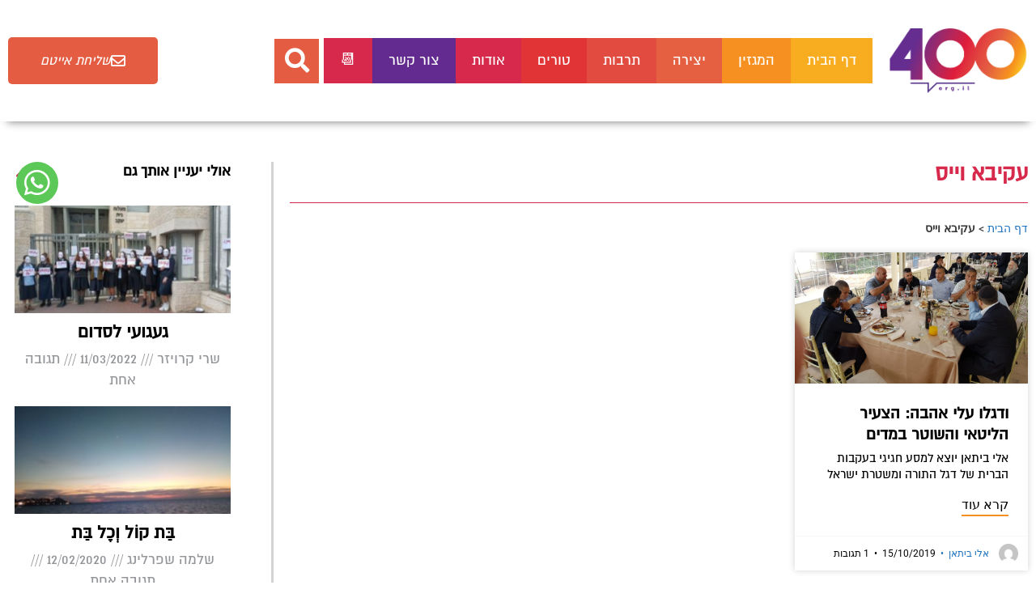

--- FILE ---
content_type: text/html; charset=UTF-8
request_url: https://400.org.il/tag/%D7%A2%D7%A7%D7%99%D7%91%D7%90-%D7%95%D7%99%D7%99%D7%A1/
body_size: 21322
content:
<!DOCTYPE html>
<html dir="rtl" lang="he-IL">
<head>
	<meta charset="UTF-8">
	<meta name='robots' content='index, follow, max-image-preview:large, max-snippet:-1, max-video-preview:-1' />
	<style>img:is([sizes="auto" i], [sizes^="auto," i]) { contain-intrinsic-size: 3000px 1500px }</style>
	<meta name="viewport" content="width=device-width, initial-scale=1">
	<!-- This site is optimized with the Yoast SEO plugin v25.8 - https://yoast.com/wordpress/plugins/seo/ -->
	<title>עקיבא וייס - קו 400</title>
	<link rel="canonical" href="https://400.org.il/tag/עקיבא-וייס/" />
	<meta property="og:locale" content="he_IL" />
	<meta property="og:type" content="article" />
	<meta property="og:title" content="עקיבא וייס - קו 400" />
	<meta property="og:url" content="https://400.org.il/tag/עקיבא-וייס/" />
	<meta property="og:site_name" content="קו 400" />
	<meta name="twitter:card" content="summary_large_image" />
	<script type="application/ld+json" class="yoast-schema-graph">{"@context":"https://schema.org","@graph":[{"@type":"CollectionPage","@id":"https://400.org.il/tag/%d7%a2%d7%a7%d7%99%d7%91%d7%90-%d7%95%d7%99%d7%99%d7%a1/","url":"https://400.org.il/tag/%d7%a2%d7%a7%d7%99%d7%91%d7%90-%d7%95%d7%99%d7%99%d7%a1/","name":"עקיבא וייס - קו 400","isPartOf":{"@id":"https://400.org.il/#website"},"primaryImageOfPage":{"@id":"https://400.org.il/tag/%d7%a2%d7%a7%d7%99%d7%91%d7%90-%d7%95%d7%99%d7%99%d7%a1/#primaryimage"},"image":{"@id":"https://400.org.il/tag/%d7%a2%d7%a7%d7%99%d7%91%d7%90-%d7%95%d7%99%d7%99%d7%a1/#primaryimage"},"thumbnailUrl":"https://400.org.il/wp-content/uploads/2019/10/ae8cf465-5e90-486c-8051-41677f15b1dd.jpg","breadcrumb":{"@id":"https://400.org.il/tag/%d7%a2%d7%a7%d7%99%d7%91%d7%90-%d7%95%d7%99%d7%99%d7%a1/#breadcrumb"},"inLanguage":"he-IL"},{"@type":"ImageObject","inLanguage":"he-IL","@id":"https://400.org.il/tag/%d7%a2%d7%a7%d7%99%d7%91%d7%90-%d7%95%d7%99%d7%99%d7%a1/#primaryimage","url":"https://400.org.il/wp-content/uploads/2019/10/ae8cf465-5e90-486c-8051-41677f15b1dd.jpg","contentUrl":"https://400.org.il/wp-content/uploads/2019/10/ae8cf465-5e90-486c-8051-41677f15b1dd.jpg","width":1600,"height":900,"caption":"צילום: דוברות עיריית בני ברק"},{"@type":"BreadcrumbList","@id":"https://400.org.il/tag/%d7%a2%d7%a7%d7%99%d7%91%d7%90-%d7%95%d7%99%d7%99%d7%a1/#breadcrumb","itemListElement":[{"@type":"ListItem","position":1,"name":"דף הבית","item":"https://400.org.il/"},{"@type":"ListItem","position":2,"name":"עקיבא וייס"}]},{"@type":"WebSite","@id":"https://400.org.il/#website","url":"https://400.org.il/","name":"קו 400","description":"מגזין תרבות חרדית","publisher":{"@id":"https://400.org.il/#organization"},"potentialAction":[{"@type":"SearchAction","target":{"@type":"EntryPoint","urlTemplate":"https://400.org.il/?s={search_term_string}"},"query-input":{"@type":"PropertyValueSpecification","valueRequired":true,"valueName":"search_term_string"}}],"inLanguage":"he-IL"},{"@type":"Organization","@id":"https://400.org.il/#organization","name":"קו 400","url":"https://400.org.il/","logo":{"@type":"ImageObject","inLanguage":"he-IL","@id":"https://400.org.il/#/schema/logo/image/","url":"https://400.org.il/wp-content/uploads/2019/08/Asset-1.png","contentUrl":"https://400.org.il/wp-content/uploads/2019/08/Asset-1.png","width":760,"height":362,"caption":"קו 400"},"image":{"@id":"https://400.org.il/#/schema/logo/image/"},"sameAs":["https://www.facebook.com/400line/","https://www.youtube.com/channel/UCIRnFGHIDFOGfVvVZdrmTQw"]}]}</script>
	<!-- / Yoast SEO plugin. -->


<link rel='dns-prefetch' href='//cdn.enable.co.il' />
<link rel="alternate" type="application/rss+xml" title="קו 400 &laquo; פיד‏" href="https://400.org.il/feed/" />
<link rel="alternate" type="application/rss+xml" title="קו 400 &laquo; פיד תגובות‏" href="https://400.org.il/comments/feed/" />
<link rel="alternate" type="application/rss+xml" title="קו 400 &laquo; פיד מהתגית עקיבא וייס" href="https://400.org.il/tag/%d7%a2%d7%a7%d7%99%d7%91%d7%90-%d7%95%d7%99%d7%99%d7%a1/feed/" />
<link rel='stylesheet' id='wp-block-library-rtl-css' href='https://400.org.il/wp-includes/css/dist/block-library/style-rtl.min.css?ver=6.8.2' media='all' />
<style id='classic-theme-styles-inline-css'>
/*! This file is auto-generated */
.wp-block-button__link{color:#fff;background-color:#32373c;border-radius:9999px;box-shadow:none;text-decoration:none;padding:calc(.667em + 2px) calc(1.333em + 2px);font-size:1.125em}.wp-block-file__button{background:#32373c;color:#fff;text-decoration:none}
</style>
<link rel='stylesheet' id='jet-engine-frontend-css' href='https://400.org.il/wp-content/plugins/jet-engine/assets/css/frontend.css?ver=3.4.6' media='all' />
<style id='global-styles-inline-css'>
:root{--wp--preset--aspect-ratio--square: 1;--wp--preset--aspect-ratio--4-3: 4/3;--wp--preset--aspect-ratio--3-4: 3/4;--wp--preset--aspect-ratio--3-2: 3/2;--wp--preset--aspect-ratio--2-3: 2/3;--wp--preset--aspect-ratio--16-9: 16/9;--wp--preset--aspect-ratio--9-16: 9/16;--wp--preset--color--black: #000000;--wp--preset--color--cyan-bluish-gray: #abb8c3;--wp--preset--color--white: #ffffff;--wp--preset--color--pale-pink: #f78da7;--wp--preset--color--vivid-red: #cf2e2e;--wp--preset--color--luminous-vivid-orange: #ff6900;--wp--preset--color--luminous-vivid-amber: #fcb900;--wp--preset--color--light-green-cyan: #7bdcb5;--wp--preset--color--vivid-green-cyan: #00d084;--wp--preset--color--pale-cyan-blue: #8ed1fc;--wp--preset--color--vivid-cyan-blue: #0693e3;--wp--preset--color--vivid-purple: #9b51e0;--wp--preset--color--contrast: var(--contrast);--wp--preset--color--contrast-2: var(--contrast-2);--wp--preset--color--contrast-3: var(--contrast-3);--wp--preset--color--base: var(--base);--wp--preset--color--base-2: var(--base-2);--wp--preset--color--base-3: var(--base-3);--wp--preset--color--accent: var(--accent);--wp--preset--gradient--vivid-cyan-blue-to-vivid-purple: linear-gradient(135deg,rgba(6,147,227,1) 0%,rgb(155,81,224) 100%);--wp--preset--gradient--light-green-cyan-to-vivid-green-cyan: linear-gradient(135deg,rgb(122,220,180) 0%,rgb(0,208,130) 100%);--wp--preset--gradient--luminous-vivid-amber-to-luminous-vivid-orange: linear-gradient(135deg,rgba(252,185,0,1) 0%,rgba(255,105,0,1) 100%);--wp--preset--gradient--luminous-vivid-orange-to-vivid-red: linear-gradient(135deg,rgba(255,105,0,1) 0%,rgb(207,46,46) 100%);--wp--preset--gradient--very-light-gray-to-cyan-bluish-gray: linear-gradient(135deg,rgb(238,238,238) 0%,rgb(169,184,195) 100%);--wp--preset--gradient--cool-to-warm-spectrum: linear-gradient(135deg,rgb(74,234,220) 0%,rgb(151,120,209) 20%,rgb(207,42,186) 40%,rgb(238,44,130) 60%,rgb(251,105,98) 80%,rgb(254,248,76) 100%);--wp--preset--gradient--blush-light-purple: linear-gradient(135deg,rgb(255,206,236) 0%,rgb(152,150,240) 100%);--wp--preset--gradient--blush-bordeaux: linear-gradient(135deg,rgb(254,205,165) 0%,rgb(254,45,45) 50%,rgb(107,0,62) 100%);--wp--preset--gradient--luminous-dusk: linear-gradient(135deg,rgb(255,203,112) 0%,rgb(199,81,192) 50%,rgb(65,88,208) 100%);--wp--preset--gradient--pale-ocean: linear-gradient(135deg,rgb(255,245,203) 0%,rgb(182,227,212) 50%,rgb(51,167,181) 100%);--wp--preset--gradient--electric-grass: linear-gradient(135deg,rgb(202,248,128) 0%,rgb(113,206,126) 100%);--wp--preset--gradient--midnight: linear-gradient(135deg,rgb(2,3,129) 0%,rgb(40,116,252) 100%);--wp--preset--font-size--small: 13px;--wp--preset--font-size--medium: 20px;--wp--preset--font-size--large: 36px;--wp--preset--font-size--x-large: 42px;--wp--preset--spacing--20: 0.44rem;--wp--preset--spacing--30: 0.67rem;--wp--preset--spacing--40: 1rem;--wp--preset--spacing--50: 1.5rem;--wp--preset--spacing--60: 2.25rem;--wp--preset--spacing--70: 3.38rem;--wp--preset--spacing--80: 5.06rem;--wp--preset--shadow--natural: 6px 6px 9px rgba(0, 0, 0, 0.2);--wp--preset--shadow--deep: 12px 12px 50px rgba(0, 0, 0, 0.4);--wp--preset--shadow--sharp: 6px 6px 0px rgba(0, 0, 0, 0.2);--wp--preset--shadow--outlined: 6px 6px 0px -3px rgba(255, 255, 255, 1), 6px 6px rgba(0, 0, 0, 1);--wp--preset--shadow--crisp: 6px 6px 0px rgba(0, 0, 0, 1);}:where(.is-layout-flex){gap: 0.5em;}:where(.is-layout-grid){gap: 0.5em;}body .is-layout-flex{display: flex;}.is-layout-flex{flex-wrap: wrap;align-items: center;}.is-layout-flex > :is(*, div){margin: 0;}body .is-layout-grid{display: grid;}.is-layout-grid > :is(*, div){margin: 0;}:where(.wp-block-columns.is-layout-flex){gap: 2em;}:where(.wp-block-columns.is-layout-grid){gap: 2em;}:where(.wp-block-post-template.is-layout-flex){gap: 1.25em;}:where(.wp-block-post-template.is-layout-grid){gap: 1.25em;}.has-black-color{color: var(--wp--preset--color--black) !important;}.has-cyan-bluish-gray-color{color: var(--wp--preset--color--cyan-bluish-gray) !important;}.has-white-color{color: var(--wp--preset--color--white) !important;}.has-pale-pink-color{color: var(--wp--preset--color--pale-pink) !important;}.has-vivid-red-color{color: var(--wp--preset--color--vivid-red) !important;}.has-luminous-vivid-orange-color{color: var(--wp--preset--color--luminous-vivid-orange) !important;}.has-luminous-vivid-amber-color{color: var(--wp--preset--color--luminous-vivid-amber) !important;}.has-light-green-cyan-color{color: var(--wp--preset--color--light-green-cyan) !important;}.has-vivid-green-cyan-color{color: var(--wp--preset--color--vivid-green-cyan) !important;}.has-pale-cyan-blue-color{color: var(--wp--preset--color--pale-cyan-blue) !important;}.has-vivid-cyan-blue-color{color: var(--wp--preset--color--vivid-cyan-blue) !important;}.has-vivid-purple-color{color: var(--wp--preset--color--vivid-purple) !important;}.has-black-background-color{background-color: var(--wp--preset--color--black) !important;}.has-cyan-bluish-gray-background-color{background-color: var(--wp--preset--color--cyan-bluish-gray) !important;}.has-white-background-color{background-color: var(--wp--preset--color--white) !important;}.has-pale-pink-background-color{background-color: var(--wp--preset--color--pale-pink) !important;}.has-vivid-red-background-color{background-color: var(--wp--preset--color--vivid-red) !important;}.has-luminous-vivid-orange-background-color{background-color: var(--wp--preset--color--luminous-vivid-orange) !important;}.has-luminous-vivid-amber-background-color{background-color: var(--wp--preset--color--luminous-vivid-amber) !important;}.has-light-green-cyan-background-color{background-color: var(--wp--preset--color--light-green-cyan) !important;}.has-vivid-green-cyan-background-color{background-color: var(--wp--preset--color--vivid-green-cyan) !important;}.has-pale-cyan-blue-background-color{background-color: var(--wp--preset--color--pale-cyan-blue) !important;}.has-vivid-cyan-blue-background-color{background-color: var(--wp--preset--color--vivid-cyan-blue) !important;}.has-vivid-purple-background-color{background-color: var(--wp--preset--color--vivid-purple) !important;}.has-black-border-color{border-color: var(--wp--preset--color--black) !important;}.has-cyan-bluish-gray-border-color{border-color: var(--wp--preset--color--cyan-bluish-gray) !important;}.has-white-border-color{border-color: var(--wp--preset--color--white) !important;}.has-pale-pink-border-color{border-color: var(--wp--preset--color--pale-pink) !important;}.has-vivid-red-border-color{border-color: var(--wp--preset--color--vivid-red) !important;}.has-luminous-vivid-orange-border-color{border-color: var(--wp--preset--color--luminous-vivid-orange) !important;}.has-luminous-vivid-amber-border-color{border-color: var(--wp--preset--color--luminous-vivid-amber) !important;}.has-light-green-cyan-border-color{border-color: var(--wp--preset--color--light-green-cyan) !important;}.has-vivid-green-cyan-border-color{border-color: var(--wp--preset--color--vivid-green-cyan) !important;}.has-pale-cyan-blue-border-color{border-color: var(--wp--preset--color--pale-cyan-blue) !important;}.has-vivid-cyan-blue-border-color{border-color: var(--wp--preset--color--vivid-cyan-blue) !important;}.has-vivid-purple-border-color{border-color: var(--wp--preset--color--vivid-purple) !important;}.has-vivid-cyan-blue-to-vivid-purple-gradient-background{background: var(--wp--preset--gradient--vivid-cyan-blue-to-vivid-purple) !important;}.has-light-green-cyan-to-vivid-green-cyan-gradient-background{background: var(--wp--preset--gradient--light-green-cyan-to-vivid-green-cyan) !important;}.has-luminous-vivid-amber-to-luminous-vivid-orange-gradient-background{background: var(--wp--preset--gradient--luminous-vivid-amber-to-luminous-vivid-orange) !important;}.has-luminous-vivid-orange-to-vivid-red-gradient-background{background: var(--wp--preset--gradient--luminous-vivid-orange-to-vivid-red) !important;}.has-very-light-gray-to-cyan-bluish-gray-gradient-background{background: var(--wp--preset--gradient--very-light-gray-to-cyan-bluish-gray) !important;}.has-cool-to-warm-spectrum-gradient-background{background: var(--wp--preset--gradient--cool-to-warm-spectrum) !important;}.has-blush-light-purple-gradient-background{background: var(--wp--preset--gradient--blush-light-purple) !important;}.has-blush-bordeaux-gradient-background{background: var(--wp--preset--gradient--blush-bordeaux) !important;}.has-luminous-dusk-gradient-background{background: var(--wp--preset--gradient--luminous-dusk) !important;}.has-pale-ocean-gradient-background{background: var(--wp--preset--gradient--pale-ocean) !important;}.has-electric-grass-gradient-background{background: var(--wp--preset--gradient--electric-grass) !important;}.has-midnight-gradient-background{background: var(--wp--preset--gradient--midnight) !important;}.has-small-font-size{font-size: var(--wp--preset--font-size--small) !important;}.has-medium-font-size{font-size: var(--wp--preset--font-size--medium) !important;}.has-large-font-size{font-size: var(--wp--preset--font-size--large) !important;}.has-x-large-font-size{font-size: var(--wp--preset--font-size--x-large) !important;}
:where(.wp-block-post-template.is-layout-flex){gap: 1.25em;}:where(.wp-block-post-template.is-layout-grid){gap: 1.25em;}
:where(.wp-block-columns.is-layout-flex){gap: 2em;}:where(.wp-block-columns.is-layout-grid){gap: 2em;}
:root :where(.wp-block-pullquote){font-size: 1.5em;line-height: 1.6;}
</style>
<link rel='stylesheet' id='authors-list-css-css' href='https://400.org.il/wp-content/plugins/authors-list/backend/assets/css/front.css?ver=2.0.6.1' media='all' />
<link rel='stylesheet' id='jquery-ui-css-css' href='https://400.org.il/wp-content/plugins/authors-list/backend/assets/css/jquery-ui.css?ver=2.0.6.1' media='all' />
<link rel='stylesheet' id='generate-style-css' href='https://400.org.il/wp-content/themes/generatepress/assets/css/all.min.css?ver=3.6.0' media='all' />
<style id='generate-style-inline-css'>
body{background-color:#ffffff;color:#3a3a3a;}a{color:#1e73be;}a:hover, a:focus, a:active{color:#000000;}body .grid-container{max-width:1100px;}.wp-block-group__inner-container{max-width:1100px;margin-left:auto;margin-right:auto;}@media (max-width: 500px) and (min-width: 769px){.inside-header{display:flex;flex-direction:column;align-items:center;}.site-logo, .site-branding{margin-bottom:1.5em;}#site-navigation{margin:0 auto;}.header-widget{margin-top:1.5em;}.nav-float-left .site-logo,.nav-float-left .site-branding,.nav-float-left .header-widget{order:initial;}}.site-header .header-image{width:140px;}:root{--contrast:#222222;--contrast-2:#575760;--contrast-3:#b2b2be;--base:#f0f0f0;--base-2:#f7f8f9;--base-3:#ffffff;--accent:#1e73be;}:root .has-contrast-color{color:var(--contrast);}:root .has-contrast-background-color{background-color:var(--contrast);}:root .has-contrast-2-color{color:var(--contrast-2);}:root .has-contrast-2-background-color{background-color:var(--contrast-2);}:root .has-contrast-3-color{color:var(--contrast-3);}:root .has-contrast-3-background-color{background-color:var(--contrast-3);}:root .has-base-color{color:var(--base);}:root .has-base-background-color{background-color:var(--base);}:root .has-base-2-color{color:var(--base-2);}:root .has-base-2-background-color{background-color:var(--base-2);}:root .has-base-3-color{color:var(--base-3);}:root .has-base-3-background-color{background-color:var(--base-3);}:root .has-accent-color{color:var(--accent);}:root .has-accent-background-color{background-color:var(--accent);}body, button, input, select, textarea{font-family:-apple-system, system-ui, BlinkMacSystemFont, "Segoe UI", Helvetica, Arial, sans-serif, "Apple Color Emoji", "Segoe UI Emoji", "Segoe UI Symbol";}body{line-height:1.5;}p{margin-bottom:0em;}.entry-content > [class*="wp-block-"]:not(:last-child):not(.wp-block-heading){margin-bottom:0em;}.main-title{font-size:45px;}.main-navigation .main-nav ul ul li a{font-size:14px;}.sidebar .widget, .footer-widgets .widget{font-size:17px;}h1{font-weight:300;font-size:40px;}h2{font-weight:300;font-size:30px;}h3{font-size:20px;}h4{font-size:inherit;}h5{font-size:inherit;}@media (max-width:768px){.main-title{font-size:30px;}h1{font-size:30px;}h2{font-size:25px;}}.top-bar{background-color:#636363;color:#ffffff;}.top-bar a{color:#ffffff;}.top-bar a:hover{color:#303030;}.site-header{background-color:#ffffff;color:#3a3a3a;}.site-header a{color:#3a3a3a;}.main-title a,.main-title a:hover{color:#222222;}.site-description{color:#757575;}.main-navigation,.main-navigation ul ul{background-color:#222222;}.main-navigation .main-nav ul li a, .main-navigation .menu-toggle, .main-navigation .menu-bar-items{color:#ffffff;}.main-navigation .main-nav ul li:not([class*="current-menu-"]):hover > a, .main-navigation .main-nav ul li:not([class*="current-menu-"]):focus > a, .main-navigation .main-nav ul li.sfHover:not([class*="current-menu-"]) > a, .main-navigation .menu-bar-item:hover > a, .main-navigation .menu-bar-item.sfHover > a{color:#ffffff;background-color:#3f3f3f;}button.menu-toggle:hover,button.menu-toggle:focus,.main-navigation .mobile-bar-items a,.main-navigation .mobile-bar-items a:hover,.main-navigation .mobile-bar-items a:focus{color:#ffffff;}.main-navigation .main-nav ul li[class*="current-menu-"] > a{color:#ffffff;background-color:#3f3f3f;}.navigation-search input[type="search"],.navigation-search input[type="search"]:active, .navigation-search input[type="search"]:focus, .main-navigation .main-nav ul li.search-item.active > a, .main-navigation .menu-bar-items .search-item.active > a{color:#ffffff;background-color:#3f3f3f;}.main-navigation ul ul{background-color:#3f3f3f;}.main-navigation .main-nav ul ul li a{color:#ffffff;}.main-navigation .main-nav ul ul li:not([class*="current-menu-"]):hover > a,.main-navigation .main-nav ul ul li:not([class*="current-menu-"]):focus > a, .main-navigation .main-nav ul ul li.sfHover:not([class*="current-menu-"]) > a{color:#ffffff;background-color:#4f4f4f;}.main-navigation .main-nav ul ul li[class*="current-menu-"] > a{color:#ffffff;background-color:#4f4f4f;}.separate-containers .inside-article, .separate-containers .comments-area, .separate-containers .page-header, .one-container .container, .separate-containers .paging-navigation, .inside-page-header{background-color:#ffffff;}.entry-meta{color:#595959;}.entry-meta a{color:#595959;}.entry-meta a:hover{color:#1e73be;}.sidebar .widget{background-color:#ffffff;}.sidebar .widget .widget-title{color:#000000;}.footer-widgets{background-color:#ffffff;}.footer-widgets .widget-title{color:#000000;}.site-info{color:#ffffff;background-color:#222222;}.site-info a{color:#ffffff;}.site-info a:hover{color:#606060;}.footer-bar .widget_nav_menu .current-menu-item a{color:#606060;}input[type="text"],input[type="email"],input[type="url"],input[type="password"],input[type="search"],input[type="tel"],input[type="number"],textarea,select{color:#666666;background-color:#fafafa;border-color:#cccccc;}input[type="text"]:focus,input[type="email"]:focus,input[type="url"]:focus,input[type="password"]:focus,input[type="search"]:focus,input[type="tel"]:focus,input[type="number"]:focus,textarea:focus,select:focus{color:#666666;background-color:#ffffff;border-color:#bfbfbf;}button,html input[type="button"],input[type="reset"],input[type="submit"],a.button,a.wp-block-button__link:not(.has-background){color:#ffffff;background-color:#666666;}button:hover,html input[type="button"]:hover,input[type="reset"]:hover,input[type="submit"]:hover,a.button:hover,button:focus,html input[type="button"]:focus,input[type="reset"]:focus,input[type="submit"]:focus,a.button:focus,a.wp-block-button__link:not(.has-background):active,a.wp-block-button__link:not(.has-background):focus,a.wp-block-button__link:not(.has-background):hover{color:#ffffff;background-color:#3f3f3f;}a.generate-back-to-top{background-color:rgba( 0,0,0,0.4 );color:#ffffff;}a.generate-back-to-top:hover,a.generate-back-to-top:focus{background-color:rgba( 0,0,0,0.6 );color:#ffffff;}:root{--gp-search-modal-bg-color:var(--base-3);--gp-search-modal-text-color:var(--contrast);--gp-search-modal-overlay-bg-color:rgba(0,0,0,0.2);}@media (max-width:768px){.main-navigation .menu-bar-item:hover > a, .main-navigation .menu-bar-item.sfHover > a{background:none;color:#ffffff;}}.inside-top-bar{padding:10px;}.inside-header{padding:40px;}.site-main .wp-block-group__inner-container{padding:40px;}.entry-content .alignwide, body:not(.no-sidebar) .entry-content .alignfull{margin-left:-40px;width:calc(100% + 80px);max-width:calc(100% + 80px);}.rtl .menu-item-has-children .dropdown-menu-toggle{padding-left:20px;}.rtl .main-navigation .main-nav ul li.menu-item-has-children > a{padding-right:20px;}.site-info{padding:20px;}@media (max-width:768px){.separate-containers .inside-article, .separate-containers .comments-area, .separate-containers .page-header, .separate-containers .paging-navigation, .one-container .site-content, .inside-page-header{padding:30px;}.site-main .wp-block-group__inner-container{padding:30px;}.site-info{padding-right:10px;padding-left:10px;}.entry-content .alignwide, body:not(.no-sidebar) .entry-content .alignfull{margin-left:-30px;width:calc(100% + 60px);max-width:calc(100% + 60px);}}.one-container .sidebar .widget{padding:0px;}/* End cached CSS */@media (max-width:768px){.main-navigation .menu-toggle,.main-navigation .mobile-bar-items,.sidebar-nav-mobile:not(#sticky-placeholder){display:block;}.main-navigation ul,.gen-sidebar-nav{display:none;}[class*="nav-float-"] .site-header .inside-header > *{float:none;clear:both;}}
</style>
<link rel='stylesheet' id='generate-font-icons-css' href='https://400.org.il/wp-content/themes/generatepress/assets/css/components/font-icons.min.css?ver=3.6.0' media='all' />
<link rel='stylesheet' id='generate-rtl-css' href='https://400.org.il/wp-content/themes/generatepress/assets/css/style-rtl.min.css?ver=3.6.0' media='all' />
<link rel='stylesheet' id='elementor-frontend-css' href='https://400.org.il/wp-content/plugins/elementor/assets/css/frontend-rtl.min.css?ver=3.31.3' media='all' />
<link rel='stylesheet' id='widget-image-css' href='https://400.org.il/wp-content/plugins/elementor/assets/css/widget-image-rtl.min.css?ver=3.31.3' media='all' />
<link rel='stylesheet' id='widget-nav-menu-css' href='https://400.org.il/wp-content/plugins/elementor-pro/assets/css/widget-nav-menu-rtl.min.css?ver=3.31.2' media='all' />
<link rel='stylesheet' id='widget-search-form-css' href='https://400.org.il/wp-content/plugins/elementor-pro/assets/css/widget-search-form-rtl.min.css?ver=3.31.2' media='all' />
<link rel='stylesheet' id='elementor-icons-shared-0-css' href='https://400.org.il/wp-content/plugins/elementor/assets/lib/font-awesome/css/fontawesome.min.css?ver=5.15.3' media='all' />
<link rel='stylesheet' id='elementor-icons-fa-solid-css' href='https://400.org.il/wp-content/plugins/elementor/assets/lib/font-awesome/css/solid.min.css?ver=5.15.3' media='all' />
<link rel='stylesheet' id='e-animation-pulse-grow-css' href='https://400.org.il/wp-content/plugins/elementor/assets/lib/animations/styles/e-animation-pulse-grow.min.css?ver=3.31.3' media='all' />
<link rel='stylesheet' id='e-sticky-css' href='https://400.org.il/wp-content/plugins/elementor-pro/assets/css/modules/sticky.min.css?ver=3.31.2' media='all' />
<link rel='stylesheet' id='e-animation-grow-css' href='https://400.org.il/wp-content/plugins/elementor/assets/lib/animations/styles/e-animation-grow.min.css?ver=3.31.3' media='all' />
<link rel='stylesheet' id='e-animation-bounceIn-css' href='https://400.org.il/wp-content/plugins/elementor/assets/lib/animations/styles/bounceIn.min.css?ver=3.31.3' media='all' />
<link rel='stylesheet' id='e-motion-fx-css' href='https://400.org.il/wp-content/plugins/elementor-pro/assets/css/modules/motion-fx.min.css?ver=3.31.2' media='all' />
<link rel='stylesheet' id='widget-heading-css' href='https://400.org.il/wp-content/plugins/elementor/assets/css/widget-heading-rtl.min.css?ver=3.31.3' media='all' />
<link rel='stylesheet' id='widget-social-css' href='https://400.org.il/wp-content/plugins/elementor-pro/assets/css/widget-social-rtl.min.css?ver=3.31.2' media='all' />
<link rel='stylesheet' id='widget-posts-css' href='https://400.org.il/wp-content/plugins/elementor-pro/assets/css/widget-posts-rtl.min.css?ver=3.31.2' media='all' />
<link rel='stylesheet' id='widget-divider-css' href='https://400.org.il/wp-content/plugins/elementor/assets/css/widget-divider-rtl.min.css?ver=3.31.3' media='all' />
<link rel='stylesheet' id='widget-breadcrumbs-css' href='https://400.org.il/wp-content/plugins/elementor-pro/assets/css/widget-breadcrumbs-rtl.min.css?ver=3.31.2' media='all' />
<link rel='stylesheet' id='widget-icon-box-css' href='https://400.org.il/wp-content/plugins/elementor/assets/css/widget-icon-box-rtl.min.css?ver=3.31.3' media='all' />
<link rel='stylesheet' id='widget-form-css' href='https://400.org.il/wp-content/plugins/elementor-pro/assets/css/widget-form-rtl.min.css?ver=3.31.2' media='all' />
<link rel='stylesheet' id='jet-elements-css' href='https://400.org.il/wp-content/plugins/jet-elements/assets/css/jet-elements-rtl.css?ver=2.6.18' media='all' />
<link rel='stylesheet' id='jet-elements-skin-css' href='https://400.org.il/wp-content/plugins/jet-elements/assets/css/jet-elements-skin-rtl.css?ver=2.6.18' media='all' />
<link rel='stylesheet' id='elementor-icons-css' href='https://400.org.il/wp-content/plugins/elementor/assets/lib/eicons/css/elementor-icons.min.css?ver=5.43.0' media='all' />
<link rel='stylesheet' id='elementor-post-7100-css' href='https://400.org.il/wp-content/uploads/elementor/css/post-7100.css?ver=1756905021' media='all' />
<link rel='stylesheet' id='jet-tabs-frontend-css' href='https://400.org.il/wp-content/plugins/jet-tabs/assets/css/jet-tabs-frontend.css?ver=2.2.2' media='all' />
<link rel='stylesheet' id='jet-tricks-frontend-css' href='https://400.org.il/wp-content/plugins/jet-tricks/assets/css/jet-tricks-frontend.css?ver=1.4.9' media='all' />
<link rel='stylesheet' id='font-awesome-5-all-css' href='https://400.org.il/wp-content/plugins/elementor/assets/lib/font-awesome/css/all.min.css?ver=3.31.3' media='all' />
<link rel='stylesheet' id='font-awesome-4-shim-css' href='https://400.org.il/wp-content/plugins/elementor/assets/lib/font-awesome/css/v4-shims.min.css?ver=3.31.3' media='all' />
<link rel='stylesheet' id='namogo-icons-css' href='https://400.org.il/wp-content/plugins/elementor-extras/assets/lib/nicons/css/nicons.css?ver=2.2.52' media='all' />
<link rel='stylesheet' id='elementor-extras-frontend-css' href='https://400.org.il/wp-content/plugins/elementor-extras/assets/css/frontend-rtl.min.css?ver=2.2.52' media='all' />
<link rel='stylesheet' id='elementor-post-61-css' href='https://400.org.il/wp-content/uploads/elementor/css/post-61.css?ver=1756905021' media='all' />
<link rel='stylesheet' id='elementor-post-648-css' href='https://400.org.il/wp-content/uploads/elementor/css/post-648.css?ver=1756905022' media='all' />
<link rel='stylesheet' id='elementor-post-1296-css' href='https://400.org.il/wp-content/uploads/elementor/css/post-1296.css?ver=1756905022' media='all' />
<link rel='stylesheet' id='jquery-chosen-css' href='https://400.org.il/wp-content/plugins/jet-search/assets/lib/chosen/chosen.min.css?ver=1.8.7' media='all' />
<link rel='stylesheet' id='jet-search-css' href='https://400.org.il/wp-content/plugins/jet-search/assets/css/jet-search.css?ver=3.4.2' media='all' />
<link rel='stylesheet' id='eael-general-css' href='https://400.org.il/wp-content/plugins/essential-addons-for-elementor-lite/assets/front-end/css/view/general.min.css?ver=6.3.1' media='all' />
<link rel='stylesheet' id='elementor-gf-local-roboto-css' href='https://400.org.il/wp-content/uploads/elementor/google-fonts/css/roboto.css?ver=1742231665' media='all' />
<link rel='stylesheet' id='elementor-gf-local-robotoslab-css' href='https://400.org.il/wp-content/uploads/elementor/google-fonts/css/robotoslab.css?ver=1742231670' media='all' />
<link rel='stylesheet' id='elementor-icons-fa-regular-css' href='https://400.org.il/wp-content/plugins/elementor/assets/lib/font-awesome/css/regular.min.css?ver=5.15.3' media='all' />
<link rel='stylesheet' id='elementor-icons-fa-brands-css' href='https://400.org.il/wp-content/plugins/elementor/assets/lib/font-awesome/css/brands.min.css?ver=5.15.3' media='all' />
<script src="https://400.org.il/wp-includes/js/jquery/jquery.min.js?ver=3.7.1" id="jquery-core-js"></script>
<script src="https://400.org.il/wp-includes/js/jquery/jquery-migrate.min.js?ver=3.4.1" id="jquery-migrate-js"></script>
<script src="https://400.org.il/wp-includes/js/imagesloaded.min.js?ver=6.8.2" id="imagesLoaded-js"></script>
<script src="https://400.org.il/wp-content/plugins/elementor/assets/lib/font-awesome/js/v4-shims.min.js?ver=3.31.3" id="font-awesome-4-shim-js"></script>
<link rel="https://api.w.org/" href="https://400.org.il/wp-json/" /><link rel="alternate" title="JSON" type="application/json" href="https://400.org.il/wp-json/wp/v2/tags/210" /><link rel="EditURI" type="application/rsd+xml" title="RSD" href="https://400.org.il/xmlrpc.php?rsd" />
<meta name="generator" content="WordPress 6.8.2" />
<meta name="generator" content="Elementor 3.31.3; features: additional_custom_breakpoints, e_element_cache; settings: css_print_method-external, google_font-enabled, font_display-auto">
<!-- Facebook Pixel Code --><script>!function(f,b,e,v,n,t,s){if(f.fbq)return;n=f.fbq=function(){n.callMethod?n.callMethod.apply(n,arguments):n.queue.push(arguments)};if(!f._fbq)f._fbq=n;n.push=n;n.loaded=!0;n.version='2.0';n.queue=[];t=b.createElement(e);t.async=!0;t.src=v;s=b.getElementsByTagName(e)[0];s.parentNode.insertBefore(t,s)}(window,document,'script','https://connect.facebook.net/en_US/fbevents.js'); fbq('init', '519048489671018'); fbq('track', 'PageView');</script><noscript> <img height="1" width="1" src="https://www.facebook.com/tr?id=519048489671018&ev=PageView&noscript=1"/></noscript><!-- End Facebook Pixel Code -->
<meta name="facebook-domain-verification" content="86mlovnmxtkbfv0r2yzgl9w6af8jum" />
<!-- Global site tag (gtag.js) - Google Analytics -->
<script async src="https://www.googletagmanager.com/gtag/js?id=UA-145160058-1"></script>
<script>
  window.dataLayer = window.dataLayer || [];
  function gtag(){dataLayer.push(arguments);}
  gtag('js', new Date());
  gtag('config', 'UA-145160058-1');
</script>
<!-- Facebook Pixel Code -->
<script>
  !function(f,b,e,v,n,t,s)
  {if(f.fbq)return;n=f.fbq=function(){n.callMethod?
  n.callMethod.apply(n,arguments):n.queue.push(arguments)};
  if(!f._fbq)f._fbq=n;n.push=n;n.loaded=!0;n.version='2.0';
  n.queue=[];t=b.createElement(e);t.async=!0;
  t.src=v;s=b.getElementsByTagName(e)[0];
  s.parentNode.insertBefore(t,s)}(window, document,'script',
  'https://connect.facebook.net/en_US/fbevents.js');
  fbq('init', '1049866735184036');
  fbq('track', 'PageView');
</script>
<noscript><img height="1" width="1" style="display:none"
  src="https://www.facebook.com/tr?id=1049866735184036&ev=PageView&noscript=1"
/></noscript>
<!-- End Facebook Pixel Code -->

<!-- Facebook Pixel Code -->
<script>
  !function(f,b,e,v,n,t,s)
  {if(f.fbq)return;n=f.fbq=function(){n.callMethod?
  n.callMethod.apply(n,arguments):n.queue.push(arguments)};
  if(!f._fbq)f._fbq=n;n.push=n;n.loaded=!0;n.version='2.0';
  n.queue=[];t=b.createElement(e);t.async=!0;
  t.src=v;s=b.getElementsByTagName(e)[0];
  s.parentNode.insertBefore(t,s)}(window, document,'script',
  'https://connect.facebook.net/en_US/fbevents.js');
  fbq('init', '923202191416909');
  fbq('track', 'PageView');
</script>
<noscript><img height="1" width="1" style="display:none"
  src="https://www.facebook.com/tr?id=923202191416909&ev=PageView&noscript=1"
/></noscript>
<!-- End Facebook Pixel Code -->

			<style>
				.e-con.e-parent:nth-of-type(n+4):not(.e-lazyloaded):not(.e-no-lazyload),
				.e-con.e-parent:nth-of-type(n+4):not(.e-lazyloaded):not(.e-no-lazyload) * {
					background-image: none !important;
				}
				@media screen and (max-height: 1024px) {
					.e-con.e-parent:nth-of-type(n+3):not(.e-lazyloaded):not(.e-no-lazyload),
					.e-con.e-parent:nth-of-type(n+3):not(.e-lazyloaded):not(.e-no-lazyload) * {
						background-image: none !important;
					}
				}
				@media screen and (max-height: 640px) {
					.e-con.e-parent:nth-of-type(n+2):not(.e-lazyloaded):not(.e-no-lazyload),
					.e-con.e-parent:nth-of-type(n+2):not(.e-lazyloaded):not(.e-no-lazyload) * {
						background-image: none !important;
					}
				}
			</style>
			<style type="text/css">.blue-message {
background: none repeat scroll 0 0 #3399ff;
color: #ffffff;
text-shadow: none;
font-size: 14px;
line-height: 24px;
padding: 10px;
} 
.green-message {
background: none repeat scroll 0 0 #8cc14c;
color: #ffffff;
text-shadow: none;
font-size: 14px;
line-height: 24px;
padding: 10px;
} 
.orange-message {
background: none repeat scroll 0 0 #faa732;
color: #ffffff;
text-shadow: none;
font-size: 14px;
line-height: 24px;
padding: 10px;
} 
.red-message {
background: none repeat scroll 0 0 #da4d31;
color: #ffffff;
text-shadow: none;
font-size: 14px;
line-height: 24px;
padding: 10px;
} 
.grey-message {
background: none repeat scroll 0 0 #53555c;
color: #ffffff;
text-shadow: none;
font-size: 14px;
line-height: 24px;
padding: 10px;
} 
.left-block {
background: none repeat scroll 0 0px, radial-gradient(ellipse at center center, #ffffff 0%, #f2f2f2 100%) repeat scroll 0 0 rgba(0, 0, 0, 0);
color: #8b8e97;
padding: 10px;
margin: 10px;
float: left;
} 
.right-block {
background: none repeat scroll 0 0px, radial-gradient(ellipse at center center, #ffffff 0%, #f2f2f2 100%) repeat scroll 0 0 rgba(0, 0, 0, 0);
color: #8b8e97;
padding: 10px;
margin: 10px;
float: right;
} 
.blockquotes {
background: none;
border-left: 5px solid #f1f1f1;
color: #8B8E97;
font-size: 14px;
font-style: italic;
line-height: 22px;
padding-left: 15px;
padding: 10px;
width: 60%;
float: left;
} 
</style><link rel="icon" href="https://400.org.il/wp-content/uploads/2019/07/cropped-logo-1-1-32x32.png" sizes="32x32" />
<link rel="icon" href="https://400.org.il/wp-content/uploads/2019/07/cropped-logo-1-1-192x192.png" sizes="192x192" />
<link rel="apple-touch-icon" href="https://400.org.il/wp-content/uploads/2019/07/cropped-logo-1-1-180x180.png" />
<meta name="msapplication-TileImage" content="https://400.org.il/wp-content/uploads/2019/07/cropped-logo-1-1-270x270.png" />
</head>

<body class="rtl archive tag tag-210 wp-custom-logo wp-embed-responsive wp-theme-generatepress no-sidebar nav-float-left separate-containers fluid-header active-footer-widgets-0 header-aligned-right dropdown-hover elementor-page-1296 elementor-default elementor-template-full-width elementor-kit-7100 full-width-content" itemtype="https://schema.org/Blog" itemscope>
	<a class="screen-reader-text skip-link" href="#content" title="לדלג לתוכן">לדלג לתוכן</a>		<header data-elementor-type="header" data-elementor-id="61" class="elementor elementor-61 elementor-location-header" data-elementor-post-type="elementor_library">
					<section class="elementor-section elementor-top-section elementor-element elementor-element-b912f20 elementor-section-height-min-height elementor-hidden-tablet elementor-hidden-phone elementor-section-boxed elementor-section-height-default elementor-section-items-middle" data-id="b912f20" data-element_type="section" data-settings="{&quot;jet_parallax_layout_list&quot;:[{&quot;jet_parallax_layout_image&quot;:{&quot;url&quot;:&quot;&quot;,&quot;id&quot;:&quot;&quot;,&quot;size&quot;:&quot;&quot;},&quot;_id&quot;:&quot;3ed2360&quot;,&quot;jet_parallax_layout_image_tablet&quot;:{&quot;url&quot;:&quot;&quot;,&quot;id&quot;:&quot;&quot;,&quot;size&quot;:&quot;&quot;},&quot;jet_parallax_layout_image_mobile&quot;:{&quot;url&quot;:&quot;&quot;,&quot;id&quot;:&quot;&quot;,&quot;size&quot;:&quot;&quot;},&quot;jet_parallax_layout_speed&quot;:{&quot;unit&quot;:&quot;%&quot;,&quot;size&quot;:50,&quot;sizes&quot;:[]},&quot;jet_parallax_layout_type&quot;:&quot;scroll&quot;,&quot;jet_parallax_layout_direction&quot;:null,&quot;jet_parallax_layout_fx_direction&quot;:null,&quot;jet_parallax_layout_z_index&quot;:&quot;&quot;,&quot;jet_parallax_layout_bg_x&quot;:50,&quot;jet_parallax_layout_bg_x_tablet&quot;:&quot;&quot;,&quot;jet_parallax_layout_bg_x_mobile&quot;:&quot;&quot;,&quot;jet_parallax_layout_bg_y&quot;:50,&quot;jet_parallax_layout_bg_y_tablet&quot;:&quot;&quot;,&quot;jet_parallax_layout_bg_y_mobile&quot;:&quot;&quot;,&quot;jet_parallax_layout_bg_size&quot;:&quot;auto&quot;,&quot;jet_parallax_layout_bg_size_tablet&quot;:&quot;&quot;,&quot;jet_parallax_layout_bg_size_mobile&quot;:&quot;&quot;,&quot;jet_parallax_layout_animation_prop&quot;:&quot;transform&quot;,&quot;jet_parallax_layout_on&quot;:[&quot;desktop&quot;,&quot;tablet&quot;]}]}">
						<div class="elementor-container elementor-column-gap-default">
					<div class="elementor-column elementor-col-33 elementor-top-column elementor-element elementor-element-1b1dc6e" data-id="1b1dc6e" data-element_type="column">
			<div class="elementor-widget-wrap elementor-element-populated">
						<div class="jet-tooltip-widget elementor-element elementor-element-36bdbd2 elementor-widget elementor-widget-theme-site-logo elementor-widget-image" role="tooltip" data-jet-tricks-settings="{&quot;tooltip&quot;:&quot;true&quot;,&quot;tooltipDescription&quot;:&quot;\u05e7\u05d5 400&quot;,&quot;tooltipPlacement&quot;:&quot;bottom&quot;,&quot;tooltipArrow&quot;:true,&quot;xOffset&quot;:0,&quot;yOffset&quot;:0,&quot;tooltipAnimation&quot;:&quot;fade&quot;,&quot;tooltipTrigger&quot;:&quot;mouseenter&quot;,&quot;zIndex&quot;:999,&quot;customSelector&quot;:&quot;&quot;,&quot;delay&quot;:{&quot;unit&quot;:&quot;px&quot;,&quot;size&quot;:0,&quot;sizes&quot;:[]}}" data-id="36bdbd2" data-element_type="widget" title="קו 400" data-widget_type="theme-site-logo.default">
				<div class="elementor-widget-container">
					<div id="jet-tricks-tooltip-content-36bdbd2" class="jet-tooltip-widget__content">קו 400</div>						<a href="https://400.org.il">
			<img loading="lazy" width="775" height="363" src="https://400.org.il/wp-content/uploads/2019/07/cropped-logo-1.png" class="attachment-full size-full wp-image-10" alt="" srcset="https://400.org.il/wp-content/uploads/2019/07/cropped-logo-1.png 775w, https://400.org.il/wp-content/uploads/2019/07/cropped-logo-1-300x141.png 300w, https://400.org.il/wp-content/uploads/2019/07/cropped-logo-1-768x360.png 768w" sizes="(max-width: 775px) 100vw, 775px" />				</a>
											</div>
				</div>
					</div>
		</div>
				<div class="elementor-column elementor-col-33 elementor-top-column elementor-element elementor-element-0773145" data-id="0773145" data-element_type="column">
			<div class="elementor-widget-wrap elementor-element-populated">
						<div class="elementor-element elementor-element-366ad40 elementor-nav-menu__align-start elementor-nav-menu--dropdown-mobile elementor-nav-menu--stretch elementor-widget__width-auto elementor-nav-menu__text-align-aside elementor-nav-menu--toggle elementor-nav-menu--burger elementor-widget elementor-widget-nav-menu" data-id="366ad40" data-element_type="widget" data-settings="{&quot;full_width&quot;:&quot;stretch&quot;,&quot;layout&quot;:&quot;horizontal&quot;,&quot;submenu_icon&quot;:{&quot;value&quot;:&quot;&lt;i class=\&quot;fas fa-caret-down\&quot;&gt;&lt;\/i&gt;&quot;,&quot;library&quot;:&quot;fa-solid&quot;},&quot;toggle&quot;:&quot;burger&quot;}" data-widget_type="nav-menu.default">
				<div class="elementor-widget-container">
								<nav aria-label="תפריט" class="elementor-nav-menu--main elementor-nav-menu__container elementor-nav-menu--layout-horizontal e--pointer-background e--animation-none">
				<ul id="menu-1-366ad40" class="elementor-nav-menu"><li class="menu-item menu-item-type-custom menu-item-object-custom menu-item-home menu-item-2800"><a href="https://400.org.il" class="elementor-item">דף הבית</a></li>
<li class="menu-item menu-item-type-taxonomy menu-item-object-category menu-item-7608"><a href="https://400.org.il/%d7%9e%d7%92%d7%96%d7%99%d7%9f-%d7%aa%d7%a8%d7%91%d7%95%d7%aa/" class="elementor-item">המגזין</a></li>
<li class="menu-item menu-item-type-taxonomy menu-item-object-category menu-item-1294"><a href="https://400.org.il/%d7%99%d7%a6%d7%99%d7%a8%d7%94/" class="elementor-item">יצירה</a></li>
<li class="menu-item menu-item-type-taxonomy menu-item-object-category menu-item-1295"><a href="https://400.org.il/%d7%aa%d7%a8%d7%91%d7%95%d7%aa/" class="elementor-item">תרבות</a></li>
<li class="menu-item menu-item-type-taxonomy menu-item-object-category menu-item-1293"><a href="https://400.org.il/%d7%98%d7%95%d7%a8%d7%99%d7%9d/" class="elementor-item">טורים</a></li>
<li class="menu-item menu-item-type-post_type menu-item-object-page menu-item-28"><a href="https://400.org.il/%d7%90%d7%95%d7%93%d7%95%d7%aa/" class="elementor-item">אודות</a></li>
<li class="menu-item menu-item-type-post_type menu-item-object-page menu-item-31"><a href="https://400.org.il/%d7%a6%d7%95%d7%a8-%d7%a7%d7%a9%d7%a8/" class="elementor-item">צור קשר</a></li>
<li class="menu-item menu-item-type-post_type menu-item-object-page menu-item-4260"><a href="https://400.org.il/%d7%90%d7%99%d7%a8%d7%95%d7%a2%d7%99%d7%9d/" class="elementor-item">&#x1f4c6;</a></li>
</ul>			</nav>
					<div class="elementor-menu-toggle" role="button" tabindex="0" aria-label="כפתור פתיחת תפריט" aria-expanded="false">
			<i aria-hidden="true" role="presentation" class="elementor-menu-toggle__icon--open eicon-menu-bar"></i><i aria-hidden="true" role="presentation" class="elementor-menu-toggle__icon--close eicon-close"></i>		</div>
					<nav class="elementor-nav-menu--dropdown elementor-nav-menu__container" aria-hidden="true">
				<ul id="menu-2-366ad40" class="elementor-nav-menu"><li class="menu-item menu-item-type-custom menu-item-object-custom menu-item-home menu-item-2800"><a href="https://400.org.il" class="elementor-item" tabindex="-1">דף הבית</a></li>
<li class="menu-item menu-item-type-taxonomy menu-item-object-category menu-item-7608"><a href="https://400.org.il/%d7%9e%d7%92%d7%96%d7%99%d7%9f-%d7%aa%d7%a8%d7%91%d7%95%d7%aa/" class="elementor-item" tabindex="-1">המגזין</a></li>
<li class="menu-item menu-item-type-taxonomy menu-item-object-category menu-item-1294"><a href="https://400.org.il/%d7%99%d7%a6%d7%99%d7%a8%d7%94/" class="elementor-item" tabindex="-1">יצירה</a></li>
<li class="menu-item menu-item-type-taxonomy menu-item-object-category menu-item-1295"><a href="https://400.org.il/%d7%aa%d7%a8%d7%91%d7%95%d7%aa/" class="elementor-item" tabindex="-1">תרבות</a></li>
<li class="menu-item menu-item-type-taxonomy menu-item-object-category menu-item-1293"><a href="https://400.org.il/%d7%98%d7%95%d7%a8%d7%99%d7%9d/" class="elementor-item" tabindex="-1">טורים</a></li>
<li class="menu-item menu-item-type-post_type menu-item-object-page menu-item-28"><a href="https://400.org.il/%d7%90%d7%95%d7%93%d7%95%d7%aa/" class="elementor-item" tabindex="-1">אודות</a></li>
<li class="menu-item menu-item-type-post_type menu-item-object-page menu-item-31"><a href="https://400.org.il/%d7%a6%d7%95%d7%a8-%d7%a7%d7%a9%d7%a8/" class="elementor-item" tabindex="-1">צור קשר</a></li>
<li class="menu-item menu-item-type-post_type menu-item-object-page menu-item-4260"><a href="https://400.org.il/%d7%90%d7%99%d7%a8%d7%95%d7%a2%d7%99%d7%9d/" class="elementor-item" tabindex="-1">&#x1f4c6;</a></li>
</ul>			</nav>
						</div>
				</div>
				<div class="elementor-element elementor-element-894bfbe elementor-search-form--skin-full_screen elementor-widget__width-auto elementor-widget elementor-widget-search-form" data-id="894bfbe" data-element_type="widget" data-settings="{&quot;skin&quot;:&quot;full_screen&quot;}" data-widget_type="search-form.default">
				<div class="elementor-widget-container">
							<search role="search">
			<form class="elementor-search-form" action="https://400.org.il" method="get">
												<div class="elementor-search-form__toggle" role="button" tabindex="0" aria-label="חיפוש">
					<i aria-hidden="true" class="fas fa-search"></i>				</div>
								<div class="elementor-search-form__container">
					<label class="elementor-screen-only" for="elementor-search-form-894bfbe">חיפוש</label>

					
					<input id="elementor-search-form-894bfbe" placeholder="חיפוש..." class="elementor-search-form__input" type="search" name="s" value="">
					
					
										<div class="dialog-lightbox-close-button dialog-close-button" role="button" tabindex="0" aria-label="סגור את תיבת החיפוש">
						<i aria-hidden="true" class="eicon-close"></i>					</div>
									</div>
			</form>
		</search>
						</div>
				</div>
					</div>
		</div>
				<div class="elementor-column elementor-col-33 elementor-top-column elementor-element elementor-element-d669bff" data-id="d669bff" data-element_type="column">
			<div class="elementor-widget-wrap elementor-element-populated">
						<div class="elementor-element elementor-element-559738a elementor-align-left elementor-widget elementor-widget-button" data-id="559738a" data-element_type="widget" data-widget_type="button.default">
				<div class="elementor-widget-container">
									<div class="elementor-button-wrapper">
					<a class="elementor-button elementor-button-link elementor-size-lg elementor-animation-pulse-grow" href="https://400.org.il/%d7%a9%d7%9c%d7%99%d7%97%d7%aa-%d7%99%d7%a6%d7%99%d7%a8%d7%94/">
						<span class="elementor-button-content-wrapper">
						<span class="elementor-button-icon">
				<i aria-hidden="true" class="far fa-envelope"></i>			</span>
									<span class="elementor-button-text">שליחת אייטם</span>
					</span>
					</a>
				</div>
								</div>
				</div>
					</div>
		</div>
					</div>
		</section>
				<nav class="elementor-section elementor-top-section elementor-element elementor-element-ff6fe3c elementor-reverse-mobile elementor-section-height-min-height elementor-hidden-desktop elementor-reverse-tablet elementor-section-boxed elementor-section-height-default elementor-section-items-middle" data-id="ff6fe3c" data-element_type="section" data-settings="{&quot;background_background&quot;:&quot;classic&quot;,&quot;sticky&quot;:&quot;top&quot;,&quot;jet_parallax_layout_list&quot;:[{&quot;jet_parallax_layout_image&quot;:{&quot;url&quot;:&quot;&quot;,&quot;id&quot;:&quot;&quot;,&quot;size&quot;:&quot;&quot;},&quot;_id&quot;:&quot;7bb0ff7&quot;,&quot;jet_parallax_layout_image_tablet&quot;:{&quot;url&quot;:&quot;&quot;,&quot;id&quot;:&quot;&quot;,&quot;size&quot;:&quot;&quot;},&quot;jet_parallax_layout_image_mobile&quot;:{&quot;url&quot;:&quot;&quot;,&quot;id&quot;:&quot;&quot;,&quot;size&quot;:&quot;&quot;},&quot;jet_parallax_layout_speed&quot;:{&quot;unit&quot;:&quot;%&quot;,&quot;size&quot;:50,&quot;sizes&quot;:[]},&quot;jet_parallax_layout_type&quot;:&quot;scroll&quot;,&quot;jet_parallax_layout_direction&quot;:null,&quot;jet_parallax_layout_fx_direction&quot;:null,&quot;jet_parallax_layout_z_index&quot;:&quot;&quot;,&quot;jet_parallax_layout_bg_x&quot;:50,&quot;jet_parallax_layout_bg_x_tablet&quot;:&quot;&quot;,&quot;jet_parallax_layout_bg_x_mobile&quot;:&quot;&quot;,&quot;jet_parallax_layout_bg_y&quot;:50,&quot;jet_parallax_layout_bg_y_tablet&quot;:&quot;&quot;,&quot;jet_parallax_layout_bg_y_mobile&quot;:&quot;&quot;,&quot;jet_parallax_layout_bg_size&quot;:&quot;auto&quot;,&quot;jet_parallax_layout_bg_size_tablet&quot;:&quot;&quot;,&quot;jet_parallax_layout_bg_size_mobile&quot;:&quot;&quot;,&quot;jet_parallax_layout_animation_prop&quot;:&quot;transform&quot;,&quot;jet_parallax_layout_on&quot;:[&quot;desktop&quot;,&quot;tablet&quot;]}],&quot;sticky_on&quot;:[&quot;desktop&quot;,&quot;tablet&quot;,&quot;mobile&quot;],&quot;sticky_offset&quot;:0,&quot;sticky_effects_offset&quot;:0,&quot;sticky_anchor_link_offset&quot;:0}">
						<div class="elementor-container elementor-column-gap-no">
					<div class="elementor-column elementor-col-33 elementor-top-column elementor-element elementor-element-6234e75" data-id="6234e75" data-element_type="column">
			<div class="elementor-widget-wrap elementor-element-populated">
						<div class="elementor-element elementor-element-501bd4d elementor-search-form--skin-full_screen elementor-widget__width-auto elementor-widget elementor-widget-search-form" data-id="501bd4d" data-element_type="widget" data-settings="{&quot;skin&quot;:&quot;full_screen&quot;}" data-widget_type="search-form.default">
				<div class="elementor-widget-container">
							<search role="search">
			<form class="elementor-search-form" action="https://400.org.il" method="get">
												<div class="elementor-search-form__toggle" role="button" tabindex="0" aria-label="חיפוש">
					<i aria-hidden="true" class="fas fa-search"></i>				</div>
								<div class="elementor-search-form__container">
					<label class="elementor-screen-only" for="elementor-search-form-501bd4d">חיפוש</label>

					
					<input id="elementor-search-form-501bd4d" placeholder="חיפוש..." class="elementor-search-form__input" type="search" name="s" value="">
					
					
										<div class="dialog-lightbox-close-button dialog-close-button" role="button" tabindex="0" aria-label="סגור את תיבת החיפוש">
						<i aria-hidden="true" class="eicon-close"></i>					</div>
									</div>
			</form>
		</search>
						</div>
				</div>
					</div>
		</div>
				<div class="elementor-column elementor-col-33 elementor-top-column elementor-element elementor-element-9d3092b" data-id="9d3092b" data-element_type="column">
			<div class="elementor-widget-wrap elementor-element-populated">
						<div class="elementor-element elementor-element-7a21d6e elementor-widget-mobile__width-auto elementor-widget elementor-widget-theme-site-logo elementor-widget-image" data-id="7a21d6e" data-element_type="widget" data-widget_type="theme-site-logo.default">
				<div class="elementor-widget-container">
											<a href="https://400.org.il">
			<img loading="lazy" width="775" height="363" src="https://400.org.il/wp-content/uploads/2019/07/cropped-logo-1.png" class="attachment-full size-full wp-image-10" alt="" srcset="https://400.org.il/wp-content/uploads/2019/07/cropped-logo-1.png 775w, https://400.org.il/wp-content/uploads/2019/07/cropped-logo-1-300x141.png 300w, https://400.org.il/wp-content/uploads/2019/07/cropped-logo-1-768x360.png 768w" sizes="(max-width: 775px) 100vw, 775px" />				</a>
											</div>
				</div>
					</div>
		</div>
				<div class="elementor-column elementor-col-33 elementor-top-column elementor-element elementor-element-b4bf734" data-id="b4bf734" data-element_type="column">
			<div class="elementor-widget-wrap elementor-element-populated">
						<div class="elementor-element elementor-element-999d76b elementor-nav-menu__align-start elementor-nav-menu--stretch elementor-nav-menu--dropdown-tablet elementor-nav-menu__text-align-aside elementor-nav-menu--toggle elementor-nav-menu--burger elementor-widget elementor-widget-nav-menu" data-id="999d76b" data-element_type="widget" data-settings="{&quot;full_width&quot;:&quot;stretch&quot;,&quot;layout&quot;:&quot;horizontal&quot;,&quot;submenu_icon&quot;:{&quot;value&quot;:&quot;&lt;i class=\&quot;fas fa-caret-down\&quot;&gt;&lt;\/i&gt;&quot;,&quot;library&quot;:&quot;fa-solid&quot;},&quot;toggle&quot;:&quot;burger&quot;}" data-widget_type="nav-menu.default">
				<div class="elementor-widget-container">
								<nav aria-label="תפריט" class="elementor-nav-menu--main elementor-nav-menu__container elementor-nav-menu--layout-horizontal e--pointer-background e--animation-grow">
				<ul id="menu-1-999d76b" class="elementor-nav-menu"><li class="menu-item menu-item-type-custom menu-item-object-custom menu-item-home menu-item-2800"><a href="https://400.org.il" class="elementor-item">דף הבית</a></li>
<li class="menu-item menu-item-type-taxonomy menu-item-object-category menu-item-7608"><a href="https://400.org.il/%d7%9e%d7%92%d7%96%d7%99%d7%9f-%d7%aa%d7%a8%d7%91%d7%95%d7%aa/" class="elementor-item">המגזין</a></li>
<li class="menu-item menu-item-type-taxonomy menu-item-object-category menu-item-1294"><a href="https://400.org.il/%d7%99%d7%a6%d7%99%d7%a8%d7%94/" class="elementor-item">יצירה</a></li>
<li class="menu-item menu-item-type-taxonomy menu-item-object-category menu-item-1295"><a href="https://400.org.il/%d7%aa%d7%a8%d7%91%d7%95%d7%aa/" class="elementor-item">תרבות</a></li>
<li class="menu-item menu-item-type-taxonomy menu-item-object-category menu-item-1293"><a href="https://400.org.il/%d7%98%d7%95%d7%a8%d7%99%d7%9d/" class="elementor-item">טורים</a></li>
<li class="menu-item menu-item-type-post_type menu-item-object-page menu-item-28"><a href="https://400.org.il/%d7%90%d7%95%d7%93%d7%95%d7%aa/" class="elementor-item">אודות</a></li>
<li class="menu-item menu-item-type-post_type menu-item-object-page menu-item-31"><a href="https://400.org.il/%d7%a6%d7%95%d7%a8-%d7%a7%d7%a9%d7%a8/" class="elementor-item">צור קשר</a></li>
<li class="menu-item menu-item-type-post_type menu-item-object-page menu-item-4260"><a href="https://400.org.il/%d7%90%d7%99%d7%a8%d7%95%d7%a2%d7%99%d7%9d/" class="elementor-item">&#x1f4c6;</a></li>
</ul>			</nav>
					<div class="elementor-menu-toggle" role="button" tabindex="0" aria-label="כפתור פתיחת תפריט" aria-expanded="false">
			<i aria-hidden="true" role="presentation" class="elementor-menu-toggle__icon--open eicon-menu-bar"></i><i aria-hidden="true" role="presentation" class="elementor-menu-toggle__icon--close eicon-close"></i>		</div>
					<nav class="elementor-nav-menu--dropdown elementor-nav-menu__container" aria-hidden="true">
				<ul id="menu-2-999d76b" class="elementor-nav-menu"><li class="menu-item menu-item-type-custom menu-item-object-custom menu-item-home menu-item-2800"><a href="https://400.org.il" class="elementor-item" tabindex="-1">דף הבית</a></li>
<li class="menu-item menu-item-type-taxonomy menu-item-object-category menu-item-7608"><a href="https://400.org.il/%d7%9e%d7%92%d7%96%d7%99%d7%9f-%d7%aa%d7%a8%d7%91%d7%95%d7%aa/" class="elementor-item" tabindex="-1">המגזין</a></li>
<li class="menu-item menu-item-type-taxonomy menu-item-object-category menu-item-1294"><a href="https://400.org.il/%d7%99%d7%a6%d7%99%d7%a8%d7%94/" class="elementor-item" tabindex="-1">יצירה</a></li>
<li class="menu-item menu-item-type-taxonomy menu-item-object-category menu-item-1295"><a href="https://400.org.il/%d7%aa%d7%a8%d7%91%d7%95%d7%aa/" class="elementor-item" tabindex="-1">תרבות</a></li>
<li class="menu-item menu-item-type-taxonomy menu-item-object-category menu-item-1293"><a href="https://400.org.il/%d7%98%d7%95%d7%a8%d7%99%d7%9d/" class="elementor-item" tabindex="-1">טורים</a></li>
<li class="menu-item menu-item-type-post_type menu-item-object-page menu-item-28"><a href="https://400.org.il/%d7%90%d7%95%d7%93%d7%95%d7%aa/" class="elementor-item" tabindex="-1">אודות</a></li>
<li class="menu-item menu-item-type-post_type menu-item-object-page menu-item-31"><a href="https://400.org.il/%d7%a6%d7%95%d7%a8-%d7%a7%d7%a9%d7%a8/" class="elementor-item" tabindex="-1">צור קשר</a></li>
<li class="menu-item menu-item-type-post_type menu-item-object-page menu-item-4260"><a href="https://400.org.il/%d7%90%d7%99%d7%a8%d7%95%d7%a2%d7%99%d7%9d/" class="elementor-item" tabindex="-1">&#x1f4c6;</a></li>
</ul>			</nav>
						</div>
				</div>
					</div>
		</div>
					</div>
		</nav>
				</header>
		
	<div class="site grid-container container hfeed grid-parent" id="page">
				<div class="site-content" id="content">
					<div data-elementor-type="archive" data-elementor-id="1296" class="elementor elementor-1296 elementor-location-archive" data-elementor-post-type="elementor_library">
					<section class="elementor-section elementor-top-section elementor-element elementor-element-d652e2d elementor-section-boxed elementor-section-height-default elementor-section-height-default" data-id="d652e2d" data-element_type="section" data-settings="{&quot;jet_parallax_layout_list&quot;:[{&quot;jet_parallax_layout_image&quot;:{&quot;url&quot;:&quot;&quot;,&quot;id&quot;:&quot;&quot;,&quot;size&quot;:&quot;&quot;},&quot;_id&quot;:&quot;e41b3b7&quot;,&quot;jet_parallax_layout_image_tablet&quot;:{&quot;url&quot;:&quot;&quot;,&quot;id&quot;:&quot;&quot;,&quot;size&quot;:&quot;&quot;},&quot;jet_parallax_layout_image_mobile&quot;:{&quot;url&quot;:&quot;&quot;,&quot;id&quot;:&quot;&quot;,&quot;size&quot;:&quot;&quot;},&quot;jet_parallax_layout_speed&quot;:{&quot;unit&quot;:&quot;%&quot;,&quot;size&quot;:50,&quot;sizes&quot;:[]},&quot;jet_parallax_layout_type&quot;:&quot;scroll&quot;,&quot;jet_parallax_layout_direction&quot;:null,&quot;jet_parallax_layout_fx_direction&quot;:null,&quot;jet_parallax_layout_z_index&quot;:&quot;&quot;,&quot;jet_parallax_layout_bg_x&quot;:50,&quot;jet_parallax_layout_bg_x_tablet&quot;:&quot;&quot;,&quot;jet_parallax_layout_bg_x_mobile&quot;:&quot;&quot;,&quot;jet_parallax_layout_bg_y&quot;:50,&quot;jet_parallax_layout_bg_y_tablet&quot;:&quot;&quot;,&quot;jet_parallax_layout_bg_y_mobile&quot;:&quot;&quot;,&quot;jet_parallax_layout_bg_size&quot;:&quot;auto&quot;,&quot;jet_parallax_layout_bg_size_tablet&quot;:&quot;&quot;,&quot;jet_parallax_layout_bg_size_mobile&quot;:&quot;&quot;,&quot;jet_parallax_layout_animation_prop&quot;:&quot;transform&quot;,&quot;jet_parallax_layout_on&quot;:[&quot;desktop&quot;,&quot;tablet&quot;]}]}">
						<div class="elementor-container elementor-column-gap-default">
					<div class="elementor-column elementor-col-66 elementor-top-column elementor-element elementor-element-de2e2c8" data-id="de2e2c8" data-element_type="column">
			<div class="elementor-widget-wrap elementor-element-populated">
						<div class="elementor-element elementor-element-af416b4 elementor-widget elementor-widget-heading" data-id="af416b4" data-element_type="widget" data-widget_type="heading.default">
				<div class="elementor-widget-container">
					<h2 class="elementor-heading-title elementor-size-default">עקיבא וייס</h2>				</div>
				</div>
				<div class="elementor-element elementor-element-a1ce3ba elementor-widget-divider--view-line elementor-widget elementor-widget-divider" data-id="a1ce3ba" data-element_type="widget" data-widget_type="divider.default">
				<div class="elementor-widget-container">
							<div class="elementor-divider">
			<span class="elementor-divider-separator">
						</span>
		</div>
						</div>
				</div>
				<div class="elementor-element elementor-element-767f325 elementor-align-right elementor-widget elementor-widget-breadcrumbs" data-id="767f325" data-element_type="widget" data-widget_type="breadcrumbs.default">
				<div class="elementor-widget-container">
					<div id="breadcrumbs"><span><span><a href="https://400.org.il/">דף הבית</a></span> &gt; <span class="breadcrumb_last" aria-current="page"><strong>עקיבא וייס</strong></span></span></div>				</div>
				</div>
				<div class="elementor-element elementor-element-97c177d ee-grid-columns-3 ee-grid-columns-tablet-2 ee-grid-columns-mobile-1 ee-posts-align-top ee-posts-avatar-position-left elementor-widget elementor-widget-posts-extra" data-id="97c177d" data-element_type="widget" data-settings="{&quot;classic_infinite_scroll&quot;:&quot;yes&quot;,&quot;classic_infinite_scroll_history&quot;:&quot;yes&quot;,&quot;classic_infinite_scroll_button&quot;:&quot;yes&quot;,&quot;classic_layout&quot;:&quot;masonry&quot;,&quot;columns&quot;:&quot;3&quot;,&quot;columns_tablet&quot;:&quot;2&quot;,&quot;columns_mobile&quot;:&quot;1&quot;,&quot;classic_grid_columns_spacing&quot;:{&quot;unit&quot;:&quot;px&quot;,&quot;size&quot;:24,&quot;sizes&quot;:[]},&quot;classic_grid_columns_spacing_tablet&quot;:{&quot;unit&quot;:&quot;px&quot;,&quot;size&quot;:12,&quot;sizes&quot;:[]},&quot;classic_grid_columns_spacing_mobile&quot;:{&quot;unit&quot;:&quot;px&quot;,&quot;size&quot;:0,&quot;sizes&quot;:[]}}" data-widget_type="posts-extra.classic">
				<div class="elementor-widget-container">
					<div class="ee-grid ee-loop ee-grid--masonry"><div class="ee-grid__item--sizer"></div><div class="ee-grid__item ee-loop__item"><article class="ee-post post-2157 post type-post status-publish format-standard has-post-thumbnail hentry category-1 tag-214 tag-209 tag-82 tag-80 tag-212 tag-211 tag-213 tag-215 tag-210"><a class="ee-media ee-post__media" href="https://400.org.il/%d7%93%d7%92%d7%9c-%d7%94%d7%aa%d7%95%d7%a8%d7%94-%d7%95%d7%94%d7%9e%d7%a9%d7%98%d7%a8%d7%94/"><div class="ee-post__media__thumbnail ee-media__thumbnail"><img loading="lazy" width="1600" height="900" src="https://400.org.il/wp-content/uploads/2019/10/ae8cf465-5e90-486c-8051-41677f15b1dd.jpg" class="attachment-full size-full wp-image-2171" alt="" decoding="async" /></div><div class="ee-post__media__overlay ee-media__overlay"></div></a><!-- .ee-post__media --><div class="ee-post__body ee-post__area"><a href="https://400.org.il/%d7%93%d7%92%d7%9c-%d7%94%d7%aa%d7%95%d7%a8%d7%94-%d7%95%d7%94%d7%9e%d7%a9%d7%98%d7%a8%d7%94/" class="ee-post__title">
			<h2 class="ee-post__title__heading">ודגלו עלי אהבה: הצעיר הליטאי והשוטר במדים</h2>
		</a><div class="ee-post__excerpt">אלי ביתאן יוצא למסע חגיגי בעקבות הברית של דגל התורה ומשטרת ישראל</div><div class="ee-post__read-more">
			<a class="ee-post__button" href="https://400.org.il/%d7%93%d7%92%d7%9c-%d7%94%d7%aa%d7%95%d7%a8%d7%94-%d7%95%d7%94%d7%9e%d7%a9%d7%98%d7%a8%d7%94/">
				קרא עוד			</a>
		</div></div><!-- .ee-post__body --><div class="ee-post__footer ee-post__area"><div class="ee-post__metas ee-post__metas--has-avatar ee-post__metas--has-metas"><div class="ee-post__metas__avatar ee-post__meta--avatar">
							<a href="https://400.org.il/author/elibi/">
							<img alt='אלי ביתאן' src='https://secure.gravatar.com/avatar/24a4deba14c0f0fe30edb435436f6b14d2f90bf77edcbf5f3c147c07faecb0d6?s=64&#038;d=mm&#038;r=g' srcset='https://secure.gravatar.com/avatar/24a4deba14c0f0fe30edb435436f6b14d2f90bf77edcbf5f3c147c07faecb0d6?s=128&#038;d=mm&#038;r=g 2x' class='avatar avatar-64 photo ee-post__metas__avatar__image' height='64' width='64' decoding='async'/>			</a>		</div><ul class="ee-post__metas__list display--"><li class="ee-post__meta ee-post__meta--author">
							<a href="https://400.org.il/author/elibi/">
							 אלי ביתאן<span class="ee-post__meta__separator">•</span>			</a>		</li>
		<li class="ee-post__meta ee-post__meta--date ee-post__metas__date"> 15/10/2019<span class="ee-post__meta__separator">•</span></li><li class="ee-post__meta ee-post__meta--comments">1 תגובות<span class="ee-post__meta__separator">•</span></li></ul></div></div><!-- .ee-post__footer --></article><!-- .ee-post --></div><!-- .ee-loop__item --></div><!-- .ee-loop --><nav aria-label="Pagination" class="ee-pagination ee-pagination--is" role="navigation"></nav><div class="ee-load-status">
			<div class="ee-load-status__request infinite-scroll-request">
				<svg version="1.1" id="loader-1" xmlns="http://www.w3.org/2000/svg" xmlns:xlink="http://www.w3.org/1999/xlink" x="0px" y="0px" width="40px" height="40px" viewBox="0 0 50 50" style="enable-background:new 0 0 50 50;" xml:space="preserve">
	<path fill="#000" d="M43.935,25.145c0-10.318-8.364-18.683-18.683-18.683c-10.318,0-18.683,8.365-18.683,18.683h4.068c0-8.071,6.543-14.615,14.615-14.615c8.072,0,14.615,6.543,14.615,14.615H43.935z">
		<animateTransform attributeType="xml"
			attributeName="transform"
			type="rotate"
			from="0 25 25"
			to="360 25 25"
			dur="0.6s"
			repeatCount="indefinite"/>
	</path>
</svg>			</div>
			<div class="ee-load-status__last infinite-scroll-last">
							</div>
			<div class="ee-load-status__error infinite-scroll-error">
				אין יצירות נוספות לטעינה			</div>
		</div>				</div>
				</div>
					</div>
		</div>
				<div class="elementor-column elementor-col-33 elementor-top-column elementor-element elementor-element-8bcb256" data-id="8bcb256" data-element_type="column">
			<div class="elementor-widget-wrap elementor-element-populated">
						<div class="elementor-element elementor-element-d3a4138 elementor-position-left elementor-hidden-phone elementor-view-default elementor-mobile-position-top elementor-widget elementor-widget-global elementor-global-250 elementor-widget-icon-box" data-id="d3a4138" data-element_type="widget" data-widget_type="icon-box.default">
				<div class="elementor-widget-container">
							<div class="elementor-icon-box-wrapper">

						<div class="elementor-icon-box-icon">
				<span  class="elementor-icon">
				<i aria-hidden="true" class="fas fa-long-arrow-alt-left"></i>				</span>
			</div>
			
						<div class="elementor-icon-box-content">

									<h3 class="elementor-icon-box-title">
						<span  >
							אולי יעניין אותך גם						</span>
					</h3>
				
				
			</div>
			
		</div>
						</div>
				</div>
				<div class="elementor-element elementor-element-758b5c5 elementor-grid-1 elementor-posts--align-center elementor-hidden-phone elementor-grid-tablet-2 elementor-grid-mobile-1 elementor-posts--thumbnail-top elementor-widget elementor-widget-global elementor-global-257 elementor-widget-posts" data-id="758b5c5" data-element_type="widget" data-settings="{&quot;classic_columns&quot;:&quot;1&quot;,&quot;classic_row_gap&quot;:{&quot;unit&quot;:&quot;px&quot;,&quot;size&quot;:0,&quot;sizes&quot;:[]},&quot;classic_columns_tablet&quot;:&quot;2&quot;,&quot;classic_columns_mobile&quot;:&quot;1&quot;,&quot;classic_row_gap_tablet&quot;:{&quot;unit&quot;:&quot;px&quot;,&quot;size&quot;:&quot;&quot;,&quot;sizes&quot;:[]},&quot;classic_row_gap_mobile&quot;:{&quot;unit&quot;:&quot;px&quot;,&quot;size&quot;:&quot;&quot;,&quot;sizes&quot;:[]}}" data-widget_type="posts.classic">
				<div class="elementor-widget-container">
							<div class="elementor-posts-container elementor-posts elementor-posts--skin-classic elementor-grid" role="list">
				<article class="elementor-post elementor-grid-item post-7348 post type-post status-publish format-standard has-post-thumbnail hentry category-1 category-4 tag-520 tag-621 tag-764 tag-763" role="listitem">
				<a class="elementor-post__thumbnail__link" href="https://400.org.il/%d7%92%d7%a2%d7%92%d7%95%d7%a2%d7%99-%d7%9c%d7%a1%d7%93%d7%95%d7%9d/" tabindex="-1" >
			<div class="elementor-post__thumbnail"><img loading="lazy" width="300" height="169" src="https://400.org.il/wp-content/uploads/2022/03/2c1d4008-fc00-4c8c-8222-948b64facdb4-300x169.jpg" class="attachment-medium size-medium wp-image-7349" alt="" /></div>
		</a>
				<div class="elementor-post__text">
				<div class="elementor-post__title">
			<a href="https://400.org.il/%d7%92%d7%a2%d7%92%d7%95%d7%a2%d7%99-%d7%9c%d7%a1%d7%93%d7%95%d7%9d/" >
				געגועי לסדום			</a>
		</div>
				<div class="elementor-post__meta-data">
					<span class="elementor-post-author">
			שרי קרויזר		</span>
				<span class="elementor-post-date">
			11/03/2022		</span>
				<span class="elementor-post-avatar">
			תגובה אחת		</span>
				</div>
				</div>
				</article>
				<article class="elementor-post elementor-grid-item post-3933 post type-post status-publish format-standard has-post-thumbnail hentry category-4" role="listitem">
				<a class="elementor-post__thumbnail__link" href="https://400.org.il/%d7%91%d6%bc%d6%b7%d7%aa-%d7%a7%d7%95%d6%b9%d7%9c-%d7%95%d6%b0%d7%9b%d6%b8%d7%9c-%d7%91%d6%bc%d6%b7%d7%aa/" tabindex="-1" >
			<div class="elementor-post__thumbnail"><img loading="lazy" width="300" height="225" src="https://400.org.il/wp-content/uploads/2020/02/נוף-300x225.jpg" class="attachment-medium size-medium wp-image-3937" alt="" /></div>
		</a>
				<div class="elementor-post__text">
				<div class="elementor-post__title">
			<a href="https://400.org.il/%d7%91%d6%bc%d6%b7%d7%aa-%d7%a7%d7%95%d6%b9%d7%9c-%d7%95%d6%b0%d7%9b%d6%b8%d7%9c-%d7%91%d6%bc%d6%b7%d7%aa/" >
				בַּת קוֹל וְכָל בַּת			</a>
		</div>
				<div class="elementor-post__meta-data">
					<span class="elementor-post-author">
			שלמה שפרלינג		</span>
				<span class="elementor-post-date">
			12/02/2020		</span>
				<span class="elementor-post-avatar">
			תגובה אחת		</span>
				</div>
				</div>
				</article>
				<article class="elementor-post elementor-grid-item post-7632 post type-post status-publish format-standard has-post-thumbnail hentry category-772 category-7 tag-776 tag-777 tag-87" role="listitem">
				<a class="elementor-post__thumbnail__link" href="https://400.org.il/%d7%9e%d7%90%d7%97%d7%95%d7%a8%d7%99-%d7%94%d7%a4%d7%a8%d7%92%d7%95%d7%93/" tabindex="-1" >
			<div class="elementor-post__thumbnail"><img loading="lazy" width="300" height="200" src="https://400.org.il/wp-content/uploads/2022/12/WhatsApp-Image-2022-12-07-at-23.51.11-1-300x200.jpeg" class="attachment-medium size-medium wp-image-7640" alt="" /></div>
		</a>
				<div class="elementor-post__text">
				<div class="elementor-post__title">
			<a href="https://400.org.il/%d7%9e%d7%90%d7%97%d7%95%d7%a8%d7%99-%d7%94%d7%a4%d7%a8%d7%92%d7%95%d7%93/" >
				מאחורי הפרגוד			</a>
		</div>
				<div class="elementor-post__meta-data">
					<span class="elementor-post-author">
			משה ליפשיץ		</span>
				<span class="elementor-post-date">
			12/12/2022		</span>
				<span class="elementor-post-avatar">
			אין תגובות		</span>
				</div>
				</div>
				</article>
				<article class="elementor-post elementor-grid-item post-6572 post type-post status-publish format-standard has-post-thumbnail hentry category-7 tag-710 tag-638 tag-544 tag-583" role="listitem">
				<a class="elementor-post__thumbnail__link" href="https://400.org.il/%d7%a7%d7%95%d7%9e%d7%96%d7%99%d7%a5-%d7%9e%d7%a9%d7%95%d7%a8%d7%a8%d7%99%d7%9d-2-%d7%9e%d7%9c%d7%97%d7%9e%d7%94-%d7%95%d7%a9%d7%9c%d7%95%d7%9d/" tabindex="-1" >
			<div class="elementor-post__thumbnail"><img loading="lazy" width="300" height="169" src="https://400.org.il/wp-content/uploads/2020/11/164813b4-c40f-42a9-b698-c5a60d4a1ec0-300x169.jpg" class="attachment-medium size-medium wp-image-6499" alt="" /></div>
		</a>
				<div class="elementor-post__text">
				<div class="elementor-post__title">
			<a href="https://400.org.il/%d7%a7%d7%95%d7%9e%d7%96%d7%99%d7%a5-%d7%9e%d7%a9%d7%95%d7%a8%d7%a8%d7%99%d7%9d-2-%d7%9e%d7%9c%d7%97%d7%9e%d7%94-%d7%95%d7%a9%d7%9c%d7%95%d7%9d/" >
				קומזיץ משוררים 2: מלחמה ושלום			</a>
		</div>
				<div class="elementor-post__meta-data">
					<span class="elementor-post-author">
			גרשון הלוי מושקוביץ		</span>
				<span class="elementor-post-date">
			10/11/2020		</span>
				<span class="elementor-post-avatar">
			תגובה אחת		</span>
				</div>
				</div>
				</article>
				<article class="elementor-post elementor-grid-item post-2347 post type-post status-publish format-standard has-post-thumbnail hentry category-4 tag-197 tag-255" role="listitem">
				<a class="elementor-post__thumbnail__link" href="https://400.org.il/%d7%98%d7%99%d7%a4%d7%99%d7%9d-%d7%9c%d7%a9%d7%99%d7%9e%d7%95%d7%a9-%d7%91%d7%9e%d7%98%d7%a8%d7%99%d7%99%d7%94/" tabindex="-1" >
			<div class="elementor-post__thumbnail"><img loading="lazy" width="300" height="200" src="https://400.org.il/wp-content/uploads/2019/10/abi-ismail-AkTBCrrX0dI-unsplash-300x200.jpg" class="attachment-medium size-medium wp-image-2391" alt="" /></div>
		</a>
				<div class="elementor-post__text">
				<div class="elementor-post__title">
			<a href="https://400.org.il/%d7%98%d7%99%d7%a4%d7%99%d7%9d-%d7%9c%d7%a9%d7%99%d7%9e%d7%95%d7%a9-%d7%91%d7%9e%d7%98%d7%a8%d7%99%d7%99%d7%94/" >
				טיפים לשימוש במטרייה			</a>
		</div>
				<div class="elementor-post__meta-data">
					<span class="elementor-post-author">
			משה ארלנגר		</span>
				<span class="elementor-post-date">
			07/11/2019		</span>
				<span class="elementor-post-avatar">
			2 תגובות		</span>
				</div>
				</div>
				</article>
				<article class="elementor-post elementor-grid-item post-4886 post type-post status-publish format-standard has-post-thumbnail hentry category-4 tag-477 tag-576 tag-383" role="listitem">
				<a class="elementor-post__thumbnail__link" href="https://400.org.il/%d7%9e%d7%91%d7%98%d7%99%d7%97%d7%94-%d7%9c%d7%94%d7%aa%d7%a2%d7%9c%d7%9d-%d7%9e%d7%9e%d7%9a/" tabindex="-1" >
			<div class="elementor-post__thumbnail"><img loading="lazy" width="300" height="200" src="https://400.org.il/wp-content/uploads/2020/06/priscilla-du-preez-8u9Kz4yZLgg-unsplash-300x200.jpg" class="attachment-medium size-medium wp-image-4887" alt="" /></div>
		</a>
				<div class="elementor-post__text">
				<div class="elementor-post__title">
			<a href="https://400.org.il/%d7%9e%d7%91%d7%98%d7%99%d7%97%d7%94-%d7%9c%d7%94%d7%aa%d7%a2%d7%9c%d7%9d-%d7%9e%d7%9e%d7%9a/" >
				מבטיחה להתעלם ממך			</a>
		</div>
				<div class="elementor-post__meta-data">
					<span class="elementor-post-author">
			אפרת ורניק		</span>
				<span class="elementor-post-date">
			14/06/2020		</span>
				<span class="elementor-post-avatar">
			אין תגובות		</span>
				</div>
				</div>
				</article>
				</div>
		
						</div>
				</div>
				<div class="elementor-element elementor-element-6d4c2f9 elementor-hidden-phone elementor-widget elementor-widget-facebook-page" data-id="6d4c2f9" data-element_type="widget" data-widget_type="facebook-page.default">
				<div class="elementor-widget-container">
					<div class="elementor-facebook-widget fb-page" data-href="https://www.facebook.com/400-104205490931477/" data-tabs="timeline,events,messages" data-height="501px" data-width="500px" data-small-header="false" data-hide-cover="false" data-show-facepile="true" data-hide-cta="false" style="min-height: 1px;height:501px"></div>				</div>
				</div>
				<div class="elementor-element elementor-element-797ae2c elementor-widget elementor-widget-global elementor-global-954 elementor-widget-heading" data-id="797ae2c" data-element_type="widget" data-widget_type="heading.default">
				<div class="elementor-widget-container">
					<h2 class="elementor-heading-title elementor-size-default">רוצים להיות מעודכנים? <br> הירשמו לניוזלטר שלנו</h2>				</div>
				</div>
				<div class="elementor-element elementor-element-c099f77 elementor-button-align-center elementor-widget elementor-widget-global elementor-global-1828 elementor-widget-form" data-id="c099f77" data-element_type="widget" data-settings="{&quot;step_next_label&quot;:&quot;\u05d4\u05d1\u05d0&quot;,&quot;step_previous_label&quot;:&quot;\u05d4\u05e7\u05d5\u05d3\u05dd&quot;,&quot;button_width&quot;:&quot;100&quot;,&quot;step_type&quot;:&quot;number_text&quot;,&quot;step_icon_shape&quot;:&quot;circle&quot;}" data-widget_type="form.default">
				<div class="elementor-widget-container">
							<form class="elementor-form" method="post" id="newslatter" name="newslatterGlobal" aria-label="newslatterGlobal">
			<input type="hidden" name="post_id" value="1296"/>
			<input type="hidden" name="form_id" value="c099f77"/>
			<input type="hidden" name="referer_title" value="עקיבא וייס - קו 400" />

			
			<div class="elementor-form-fields-wrapper elementor-labels-">
								<div class="elementor-field-type-text elementor-field-group elementor-column elementor-field-group-name elementor-col-100">
												<label for="form-field-name" class="elementor-field-label elementor-screen-only">
								שם							</label>
														<input size="1" type="text" name="form_fields[name]" id="form-field-name" class="elementor-field elementor-size-sm  elementor-field-textual" placeholder="שם">
											</div>
								<div class="elementor-field-type-email elementor-field-group elementor-column elementor-field-group-email elementor-col-100 elementor-field-required">
												<label for="form-field-email" class="elementor-field-label elementor-screen-only">
								אימייל							</label>
														<input size="1" type="email" name="form_fields[email]" id="form-field-email" class="elementor-field elementor-size-sm  elementor-field-textual" placeholder="אימייל" required="required">
											</div>
								<div class="elementor-field-group elementor-column elementor-field-type-submit elementor-col-100 e-form__buttons">
					<button class="elementor-button elementor-size-sm" type="submit">
						<span class="elementor-button-content-wrapper">
															<span class="elementor-button-icon">
									<i aria-hidden="true" class="fas fa-bus-alt"></i>																	</span>
																						<span class="elementor-button-text">צרפו אותי</span>
													</span>
					</button>
				</div>
			</div>
		</form>
						</div>
				</div>
					</div>
		</div>
					</div>
		</section>
				</div>
		
	</div>
</div>


<div class="site-footer">
			<footer data-elementor-type="footer" data-elementor-id="648" class="elementor elementor-648 elementor-location-footer" data-elementor-post-type="elementor_library">
					<footer class="elementor-section elementor-top-section elementor-element elementor-element-733b0d0e elementor-section-height-min-height elementor-section-content-middle elementor-section-boxed elementor-section-height-default elementor-section-items-middle" data-id="733b0d0e" data-element_type="section" data-settings="{&quot;background_background&quot;:&quot;classic&quot;,&quot;jet_parallax_layout_list&quot;:[{&quot;jet_parallax_layout_image&quot;:{&quot;url&quot;:&quot;&quot;,&quot;id&quot;:&quot;&quot;,&quot;size&quot;:&quot;&quot;},&quot;_id&quot;:&quot;a3149f1&quot;,&quot;jet_parallax_layout_image_tablet&quot;:{&quot;url&quot;:&quot;&quot;,&quot;id&quot;:&quot;&quot;,&quot;size&quot;:&quot;&quot;},&quot;jet_parallax_layout_image_mobile&quot;:{&quot;url&quot;:&quot;&quot;,&quot;id&quot;:&quot;&quot;,&quot;size&quot;:&quot;&quot;},&quot;jet_parallax_layout_speed&quot;:{&quot;unit&quot;:&quot;%&quot;,&quot;size&quot;:50,&quot;sizes&quot;:[]},&quot;jet_parallax_layout_type&quot;:&quot;scroll&quot;,&quot;jet_parallax_layout_direction&quot;:null,&quot;jet_parallax_layout_fx_direction&quot;:null,&quot;jet_parallax_layout_z_index&quot;:&quot;&quot;,&quot;jet_parallax_layout_bg_x&quot;:50,&quot;jet_parallax_layout_bg_x_tablet&quot;:&quot;&quot;,&quot;jet_parallax_layout_bg_x_mobile&quot;:&quot;&quot;,&quot;jet_parallax_layout_bg_y&quot;:50,&quot;jet_parallax_layout_bg_y_tablet&quot;:&quot;&quot;,&quot;jet_parallax_layout_bg_y_mobile&quot;:&quot;&quot;,&quot;jet_parallax_layout_bg_size&quot;:&quot;auto&quot;,&quot;jet_parallax_layout_bg_size_tablet&quot;:&quot;&quot;,&quot;jet_parallax_layout_bg_size_mobile&quot;:&quot;&quot;,&quot;jet_parallax_layout_animation_prop&quot;:&quot;transform&quot;,&quot;jet_parallax_layout_on&quot;:[&quot;desktop&quot;,&quot;tablet&quot;]}]}">
						<div class="elementor-container elementor-column-gap-default">
					<div class="elementor-column elementor-col-100 elementor-top-column elementor-element elementor-element-5fe83ff" data-id="5fe83ff" data-element_type="column">
			<div class="elementor-widget-wrap elementor-element-populated">
						<div class="jet-tooltip-widget elementor-element elementor-element-700f4a3 elementor-view-stacked elementor-widget__width-initial elementor-fixed animated-slow elementor-shape-circle elementor-invisible elementor-widget elementor-widget-icon" role="tooltip" data-jet-tricks-settings="{&quot;tooltip&quot;:&quot;true&quot;,&quot;tooltipDescription&quot;:&quot;&lt;p&gt;\u05d4\u05e6\u05d8\u05e8\u05e4\u05d5\u05ea \u05dc\u05e7\u05d1\u05d5\u05e6\u05ea \u05d4\u05d5\u05d5\u05d8\u05e1\u05d0\u05e4 \u05e9\u05dc \u05e7\u05d5 400&lt;\/p&gt;&quot;,&quot;tooltipPlacement&quot;:&quot;top&quot;,&quot;tooltipArrow&quot;:true,&quot;xOffset&quot;:0,&quot;yOffset&quot;:0,&quot;tooltipAnimation&quot;:&quot;fade&quot;,&quot;tooltipTrigger&quot;:&quot;mouseenter&quot;,&quot;zIndex&quot;:999,&quot;customSelector&quot;:&quot;&quot;,&quot;delay&quot;:{&quot;unit&quot;:&quot;px&quot;,&quot;size&quot;:0,&quot;sizes&quot;:[]}}" data-id="700f4a3" data-element_type="widget" data-settings="{&quot;_position&quot;:&quot;fixed&quot;,&quot;motion_fx_motion_fx_scrolling&quot;:&quot;yes&quot;,&quot;_animation&quot;:&quot;bounceIn&quot;,&quot;motion_fx_devices&quot;:[&quot;desktop&quot;,&quot;tablet&quot;,&quot;mobile&quot;]}" data-widget_type="icon.default">
				<div class="elementor-widget-container">
					<div id="jet-tricks-tooltip-content-700f4a3" class="jet-tooltip-widget__content"><p>הצטרפות לקבוצת הווטסאפ של קו 400</p></div>		<div class="elementor-icon-wrapper">
			<a class="elementor-icon elementor-animation-grow" href="https://chat.whatsapp.com/JDsTS6sLhG36lRlVuY9zyR" target="_blank">
			<i aria-hidden="true" class="fab fa-whatsapp"></i>			</a>
		</div>
						</div>
				</div>
				<section class="elementor-section elementor-inner-section elementor-element elementor-element-e1eed0d elementor-section-full_width elementor-reverse-mobile elementor-section-height-default elementor-section-height-default" data-id="e1eed0d" data-element_type="section" data-settings="{&quot;jet_parallax_layout_list&quot;:[{&quot;jet_parallax_layout_image&quot;:{&quot;url&quot;:&quot;&quot;,&quot;id&quot;:&quot;&quot;,&quot;size&quot;:&quot;&quot;},&quot;_id&quot;:&quot;9a88bf8&quot;,&quot;jet_parallax_layout_image_tablet&quot;:{&quot;url&quot;:&quot;&quot;,&quot;id&quot;:&quot;&quot;,&quot;size&quot;:&quot;&quot;},&quot;jet_parallax_layout_image_mobile&quot;:{&quot;url&quot;:&quot;&quot;,&quot;id&quot;:&quot;&quot;,&quot;size&quot;:&quot;&quot;},&quot;jet_parallax_layout_speed&quot;:{&quot;unit&quot;:&quot;%&quot;,&quot;size&quot;:50,&quot;sizes&quot;:[]},&quot;jet_parallax_layout_type&quot;:&quot;scroll&quot;,&quot;jet_parallax_layout_direction&quot;:null,&quot;jet_parallax_layout_fx_direction&quot;:null,&quot;jet_parallax_layout_z_index&quot;:&quot;&quot;,&quot;jet_parallax_layout_bg_x&quot;:50,&quot;jet_parallax_layout_bg_x_tablet&quot;:&quot;&quot;,&quot;jet_parallax_layout_bg_x_mobile&quot;:&quot;&quot;,&quot;jet_parallax_layout_bg_y&quot;:50,&quot;jet_parallax_layout_bg_y_tablet&quot;:&quot;&quot;,&quot;jet_parallax_layout_bg_y_mobile&quot;:&quot;&quot;,&quot;jet_parallax_layout_bg_size&quot;:&quot;auto&quot;,&quot;jet_parallax_layout_bg_size_tablet&quot;:&quot;&quot;,&quot;jet_parallax_layout_bg_size_mobile&quot;:&quot;&quot;,&quot;jet_parallax_layout_animation_prop&quot;:&quot;transform&quot;,&quot;jet_parallax_layout_on&quot;:[&quot;desktop&quot;,&quot;tablet&quot;]}]}">
						<div class="elementor-container elementor-column-gap-default">
					<div class="elementor-column elementor-col-50 elementor-inner-column elementor-element elementor-element-a3fb7b1" data-id="a3fb7b1" data-element_type="column">
			<div class="elementor-widget-wrap elementor-element-populated">
						<div class="elementor-element elementor-element-5c2a689 elementor-widget elementor-widget-heading" data-id="5c2a689" data-element_type="widget" data-widget_type="heading.default">
				<div class="elementor-widget-container">
					<h2 class="elementor-heading-title elementor-size-default">קו 400</h2>				</div>
				</div>
				<div class="elementor-element elementor-element-fb0eb44 elementor-widget elementor-widget-text-editor" data-id="fb0eb44" data-element_type="widget" data-widget_type="text-editor.default">
				<div class="elementor-widget-container">
									<p>מגזין תרבות חרדית</p>								</div>
				</div>
				<div class="elementor-element elementor-element-178fd3d elementor-widget elementor-widget-heading" data-id="178fd3d" data-element_type="widget" data-widget_type="heading.default">
				<div class="elementor-widget-container">
					<h2 class="elementor-heading-title elementor-size-default"><a href="https://www.facebook.com/400line/" target="_blank">פייסבוק</a></h2>				</div>
				</div>
				<div class="elementor-element elementor-element-a395b16 elementor-widget elementor-widget-facebook-page" data-id="a395b16" data-element_type="widget" data-widget_type="facebook-page.default">
				<div class="elementor-widget-container">
					<div class="elementor-facebook-widget fb-page" data-href="https://www.facebook.com/400line/" data-tabs="timeline" data-height="300px" data-width="500px" data-small-header="true" data-hide-cover="false" data-show-facepile="true" data-hide-cta="true" style="min-height: 1px;height:300px"></div>				</div>
				</div>
					</div>
		</div>
				<div class="elementor-column elementor-col-50 elementor-inner-column elementor-element elementor-element-79c0667" data-id="79c0667" data-element_type="column">
			<div class="elementor-widget-wrap elementor-element-populated">
						<div class="elementor-element elementor-element-af2a5c5 elementor-grid-2 elementor-posts--thumbnail-right elementor-posts--align-right elementor-hidden-phone elementor-grid-tablet-1 elementor-grid-mobile-1 elementor-widget elementor-widget-posts" data-id="af2a5c5" data-element_type="widget" data-settings="{&quot;classic_columns&quot;:&quot;2&quot;,&quot;classic_row_gap&quot;:{&quot;unit&quot;:&quot;px&quot;,&quot;size&quot;:30,&quot;sizes&quot;:[]},&quot;classic_columns_tablet&quot;:&quot;1&quot;,&quot;classic_columns_mobile&quot;:&quot;1&quot;,&quot;classic_row_gap_tablet&quot;:{&quot;unit&quot;:&quot;px&quot;,&quot;size&quot;:&quot;&quot;,&quot;sizes&quot;:[]},&quot;classic_row_gap_mobile&quot;:{&quot;unit&quot;:&quot;px&quot;,&quot;size&quot;:&quot;&quot;,&quot;sizes&quot;:[]}}" data-widget_type="posts.classic">
				<div class="elementor-widget-container">
							<div class="elementor-posts-container elementor-posts elementor-posts--skin-classic elementor-grid" role="list">
				<article class="elementor-post elementor-grid-item post-8069 post type-post status-publish format-standard has-post-thumbnail hentry category-4 tag-809 tag-100 tag-811 tag-810" role="listitem">
				<a class="elementor-post__thumbnail__link" href="https://400.org.il/%d7%9b%d7%9e%d7%99-%d7%a9%d7%99%d7%a9-%d7%9c%d7%95-%d7%90%d7%95%d7%a8/" tabindex="-1" >
			<div class="elementor-post__thumbnail"><img loading="lazy" width="300" height="225" src="https://400.org.il/wp-content/uploads/2024/09/20240903_212651-300x225.jpg" class="attachment-medium size-medium wp-image-8070" alt="" /></div>
		</a>
				<div class="elementor-post__text">
				<h3 class="elementor-post__title">
			<a href="https://400.org.il/%d7%9b%d7%9e%d7%99-%d7%a9%d7%99%d7%a9-%d7%9c%d7%95-%d7%90%d7%95%d7%a8/" >
				כמי שיש לו אור			</a>
		</h3>
				<div class="elementor-post__excerpt">
			<p>בספרו החדש &quot;כמי שיש לו אור&quot; אלי שטרן לוקח אותנו למסע נפשי ורגשי של אמונה, זוגיות, הורות וזהות דתית, חרדית וישראלית</p>
		</div>
				</div>
				</article>
				<article class="elementor-post elementor-grid-item post-8061 post type-post status-publish format-standard has-post-thumbnail hentry category-7 tag-806 tag-807 tag-808" role="listitem">
				<a class="elementor-post__thumbnail__link" href="https://400.org.il/%d7%a0%d7%a7%d7%9e%d7%94-%d7%99%d7%94%d7%95%d7%93%d7%99%d7%aa-6-%d7%91%d7%99%d7%9f-%d7%a0%d7%a7%d7%9e%d7%94-%d7%9c%d7%92%d7%90%d7%95%d7%9c%d7%94/" tabindex="-1" >
			<div class="elementor-post__thumbnail"><img loading="lazy" width="300" height="169" src="https://400.org.il/wp-content/uploads/2024/08/נקמה-יהודית-6-300x169.jpg" class="attachment-medium size-medium wp-image-8063" alt="" /></div>
		</a>
				<div class="elementor-post__text">
				<h3 class="elementor-post__title">
			<a href="https://400.org.il/%d7%a0%d7%a7%d7%9e%d7%94-%d7%99%d7%94%d7%95%d7%93%d7%99%d7%aa-6-%d7%91%d7%99%d7%9f-%d7%a0%d7%a7%d7%9e%d7%94-%d7%9c%d7%92%d7%90%d7%95%d7%9c%d7%94/" >
				נקמה יהודית 6: בין נקמה לגאולה			</a>
		</h3>
				<div class="elementor-post__excerpt">
			<p>בנקמה יהודית גרובייס מייצר לא רק חווית צפייה מרתקת, אלא גם שיח חברתי עמוק</p>
		</div>
				</div>
				</article>
				<article class="elementor-post elementor-grid-item post-8051 post type-post status-publish format-standard has-post-thumbnail hentry category-772 category-15 category-7 tag-183 tag-100" role="listitem">
				<a class="elementor-post__thumbnail__link" href="https://400.org.il/%d7%a1%d7%93%d7%a8%d7%aa-%d7%99%d7%95%d7%a6%d7%a8-%d7%94%d7%90%d7%93%d7%9d/" tabindex="-1" >
			<div class="elementor-post__thumbnail"><img loading="lazy" width="300" height="240" src="https://400.org.il/wp-content/uploads/2024/08/כללי2-300x240.png" class="attachment-medium size-medium wp-image-8059" alt="" /></div>
		</a>
				<div class="elementor-post__text">
				<h3 class="elementor-post__title">
			<a href="https://400.org.il/%d7%a1%d7%93%d7%a8%d7%aa-%d7%99%d7%95%d7%a6%d7%a8-%d7%94%d7%90%d7%93%d7%9d/" >
				סדרת יוצר. האדם.			</a>
		</h3>
				<div class="elementor-post__excerpt">
			<p>סדרת 'יוצר. האדם&quot; לוקחת אותנו להצצה מעמיקה אל לב עולמם של היוצר והיצירה והחרדית, בדגש על הקונפליקט והאתגרים הייחודים במפגש בין עולם היצירה והתרבות לקהילה החרדית.</p>
		</div>
				</div>
				</article>
				<article class="elementor-post elementor-grid-item post-7964 post type-post status-publish format-standard has-post-thumbnail hentry category-772 category-7 tag-100 tag-805" role="listitem">
				<a class="elementor-post__thumbnail__link" href="https://400.org.il/%d7%a9%d7%91%d7%a8%d7%99%d7%9d/" tabindex="-1" >
			<div class="elementor-post__thumbnail"><img loading="lazy" width="300" height="225" src="https://400.org.il/wp-content/uploads/2024/06/שמים-אדומים-קולאז-2023-300x225.jpg" class="attachment-medium size-medium wp-image-8003" alt="" /></div>
		</a>
				<div class="elementor-post__text">
				<h3 class="elementor-post__title">
			<a href="https://400.org.il/%d7%a9%d7%91%d7%a8%d7%99%d7%9d/" >
				שברים			</a>
		</h3>
				<div class="elementor-post__excerpt">
			<p>תערוכת שברים של היוצרת רחל אהרן חוזרת אל שנות השמונים בדרום בהדהוד מצמרר לאירועי השבעה באוקטובר</p>
		</div>
				</div>
				</article>
				<article class="elementor-post elementor-grid-item post-7906 post type-post status-publish format-standard has-post-thumbnail hentry category-772 category-7 tag-802 tag-803 tag-804 tag-801" role="listitem">
				<a class="elementor-post__thumbnail__link" href="https://400.org.il/%d7%96%d7%a7%d7%a0%d7%99%d7%9d-%d7%a2%d7%9c-%d7%a7%d7%a0%d7%95%d7%95%d7%a1/" tabindex="-1" >
			<div class="elementor-post__thumbnail"><img loading="lazy" width="300" height="135" src="https://400.org.il/wp-content/uploads/2023/05/20230516_115450-300x135.jpg" class="attachment-medium size-medium wp-image-7922" alt="" /></div>
		</a>
				<div class="elementor-post__text">
				<h3 class="elementor-post__title">
			<a href="https://400.org.il/%d7%96%d7%a7%d7%a0%d7%99%d7%9d-%d7%a2%d7%9c-%d7%a7%d7%a0%d7%95%d7%95%d7%a1/" >
				זקנים על קנווס			</a>
		</h3>
				<div class="elementor-post__excerpt">
			<p>מביסקויט בכוס תה של סבתא, ועד הטיש של הרבי הישיש. שיתוף פעולה בין עמותת 'יוצרים סביבה' לבין חברי הכנסת החרדיים, הוליד תערוכה יוצאת דופן שהוצגה בכנסת. היצירות, פרי עבודתן של אמניות מהמגזר, עוסקות בזיקנה מנקודת מבט אמנותית</p>
		</div>
				</div>
				</article>
				<article class="elementor-post elementor-grid-item post-7872 post type-post status-publish format-standard has-post-thumbnail hentry category-772 category-7 tag-783 tag-782 tag----2" role="listitem">
				<a class="elementor-post__thumbnail__link" href="https://400.org.il/%d7%91%d7%96%d7%9e%d7%9f-%d7%94%d7%95%d7%95%d7%94/" tabindex="-1" >
			<div class="elementor-post__thumbnail"><img loading="lazy" width="300" height="199" src="https://400.org.il/wp-content/uploads/2023/04/2.-Against-the-Tide-2021_120x80cm-300x199.jpg" class="attachment-medium size-medium wp-image-7879" alt="" /></div>
		</a>
				<div class="elementor-post__text">
				<h3 class="elementor-post__title">
			<a href="https://400.org.il/%d7%91%d7%96%d7%9e%d7%9f-%d7%94%d7%95%d7%95%d7%94/" >
				בזמן הווה			</a>
		</h3>
				<div class="elementor-post__excerpt">
			<p>אמנית חרדית ניצלה את תקופת הקורונה כדי לחזור לתחביבה הישן, ציורים אימפרסיוניסטים עזי צבע. בתערוכה ייחודית שהתקיימה בימים אלה הוצגו יצירותיה המספרים מסע ייחודי בין מגזרי ובין יבשתי.</p>
		</div>
				</div>
				</article>
				</div>
		
						</div>
				</div>
					</div>
		</div>
					</div>
		</section>
					</div>
		</div>
					</div>
		</footer>
				<footer class="elementor-section elementor-top-section elementor-element elementor-element-ea34669 elementor-section-height-min-height elementor-section-content-middle elementor-section-boxed elementor-section-height-default elementor-section-items-middle" data-id="ea34669" data-element_type="section" data-settings="{&quot;jet_parallax_layout_list&quot;:[{&quot;jet_parallax_layout_image&quot;:{&quot;url&quot;:&quot;&quot;,&quot;id&quot;:&quot;&quot;,&quot;size&quot;:&quot;&quot;},&quot;_id&quot;:&quot;bfa1ef0&quot;,&quot;jet_parallax_layout_image_tablet&quot;:{&quot;url&quot;:&quot;&quot;,&quot;id&quot;:&quot;&quot;,&quot;size&quot;:&quot;&quot;},&quot;jet_parallax_layout_image_mobile&quot;:{&quot;url&quot;:&quot;&quot;,&quot;id&quot;:&quot;&quot;,&quot;size&quot;:&quot;&quot;},&quot;jet_parallax_layout_speed&quot;:{&quot;unit&quot;:&quot;%&quot;,&quot;size&quot;:50,&quot;sizes&quot;:[]},&quot;jet_parallax_layout_type&quot;:&quot;scroll&quot;,&quot;jet_parallax_layout_direction&quot;:null,&quot;jet_parallax_layout_fx_direction&quot;:null,&quot;jet_parallax_layout_z_index&quot;:&quot;&quot;,&quot;jet_parallax_layout_bg_x&quot;:50,&quot;jet_parallax_layout_bg_x_tablet&quot;:&quot;&quot;,&quot;jet_parallax_layout_bg_x_mobile&quot;:&quot;&quot;,&quot;jet_parallax_layout_bg_y&quot;:50,&quot;jet_parallax_layout_bg_y_tablet&quot;:&quot;&quot;,&quot;jet_parallax_layout_bg_y_mobile&quot;:&quot;&quot;,&quot;jet_parallax_layout_bg_size&quot;:&quot;auto&quot;,&quot;jet_parallax_layout_bg_size_tablet&quot;:&quot;&quot;,&quot;jet_parallax_layout_bg_size_mobile&quot;:&quot;&quot;,&quot;jet_parallax_layout_animation_prop&quot;:&quot;transform&quot;,&quot;jet_parallax_layout_on&quot;:[&quot;desktop&quot;,&quot;tablet&quot;]}]}">
						<div class="elementor-container elementor-column-gap-default">
					<div class="elementor-column elementor-col-50 elementor-top-column elementor-element elementor-element-622e646" data-id="622e646" data-element_type="column">
			<div class="elementor-widget-wrap elementor-element-populated">
						<div class="elementor-element elementor-element-99a53b9 elementor-widget elementor-widget-text-editor" data-id="99a53b9" data-element_type="widget" data-widget_type="text-editor.default">
				<div class="elementor-widget-container">
									<p style="direction: ltr;">400.org.il כל הזכויות שמורות ©</p>								</div>
				</div>
					</div>
		</div>
				<div class="elementor-column elementor-col-50 elementor-top-column elementor-element elementor-element-d22d6e9" data-id="d22d6e9" data-element_type="column">
			<div class="elementor-widget-wrap elementor-element-populated">
						<div class="elementor-element elementor-element-ee5aa9f elementor-widget__width-auto elementor-widget elementor-widget-text-editor" data-id="ee5aa9f" data-element_type="widget" data-widget_type="text-editor.default">
				<div class="elementor-widget-container">
									<p><a title="סוכנות פרסום דיגיטל בירושלים " href="https://betterdigital.co.il/" data-wplink-edit="true">סוכנות פרסום דיגיטל בירושלים</a></p>								</div>
				</div>
				<div class="elementor-element elementor-element-17a4486 elementor-widget__width-auto elementor-widget elementor-widget-image" data-id="17a4486" data-element_type="widget" data-widget_type="image.default">
				<div class="elementor-widget-container">
																<a href="https://betterdigital.co.il/" target="_blank">
							<img loading="lazy" width="500" height="134" src="https://400.org.il/wp-content/uploads/2019/08/לוגו-better-רוחבי.png" class="attachment-large size-large wp-image-2423" alt="Better Digital" srcset="https://400.org.il/wp-content/uploads/2019/08/לוגו-better-רוחבי.png 500w, https://400.org.il/wp-content/uploads/2019/08/לוגו-better-רוחבי-300x80.png 300w" sizes="(max-width: 500px) 100vw, 500px" />								</a>
															</div>
				</div>
					</div>
		</div>
					</div>
		</footer>
				</footer>
		</div>

<script type="speculationrules">
{"prefetch":[{"source":"document","where":{"and":[{"href_matches":"\/*"},{"not":{"href_matches":["\/wp-*.php","\/wp-admin\/*","\/wp-content\/uploads\/*","\/wp-content\/*","\/wp-content\/plugins\/*","\/wp-content\/themes\/generatepress\/*","\/*\\?(.+)"]}},{"not":{"selector_matches":"a[rel~=\"nofollow\"]"}},{"not":{"selector_matches":".no-prefetch, .no-prefetch a"}}]},"eagerness":"conservative"}]}
</script>
<script id="generate-a11y">
!function(){"use strict";if("querySelector"in document&&"addEventListener"in window){var e=document.body;e.addEventListener("pointerdown",(function(){e.classList.add("using-mouse")}),{passive:!0}),e.addEventListener("keydown",(function(){e.classList.remove("using-mouse")}),{passive:!0})}}();
</script>
			<script>
				const lazyloadRunObserver = () => {
					const lazyloadBackgrounds = document.querySelectorAll( `.e-con.e-parent:not(.e-lazyloaded)` );
					const lazyloadBackgroundObserver = new IntersectionObserver( ( entries ) => {
						entries.forEach( ( entry ) => {
							if ( entry.isIntersecting ) {
								let lazyloadBackground = entry.target;
								if( lazyloadBackground ) {
									lazyloadBackground.classList.add( 'e-lazyloaded' );
								}
								lazyloadBackgroundObserver.unobserve( entry.target );
							}
						});
					}, { rootMargin: '200px 0px 200px 0px' } );
					lazyloadBackgrounds.forEach( ( lazyloadBackground ) => {
						lazyloadBackgroundObserver.observe( lazyloadBackground );
					} );
				};
				const events = [
					'DOMContentLoaded',
					'elementor/lazyload/observe',
				];
				events.forEach( ( event ) => {
					document.addEventListener( event, lazyloadRunObserver );
				} );
			</script>
			<script type="text/html" id="tmpl-jet-ajax-search-results-item">
<div class="jet-ajax-search__results-item">
	<a class="jet-ajax-search__item-link" href="{{{data.link}}}" target="{{{data.link_target_attr}}}">
		{{{data.thumbnail}}}
		<div class="jet-ajax-search__item-content-wrapper">
			{{{data.before_title}}}
			<div class="jet-ajax-search__item-title">{{{data.title}}}</div>
			{{{data.after_title}}}
			{{{data.before_content}}}
			<div class="jet-ajax-search__item-content">{{{data.content}}}</div>
			{{{data.after_content}}}
			{{{data.rating}}}
			{{{data.price}}}
			{{{data.add_to_cart}}}
		</div>
	</a>
</div>
</script><script type="text/html" id="tmpl-jet-search-focus-suggestion-item">
<div class="jet-search-suggestions__focus-area-item" tabindex="0" aria-label="{{{data.name}}}">
	<div class="jet-search-suggestions__focus-area-item-title">{{{data.name}}}</div>
</div>
</script><script type="text/html" id="tmpl-jet-search-inline-suggestion-item">
<div class="jet-search-suggestions__inline-area-item" tabindex="0" aria-label="{{{data.name}}}">
	<div class="jet-search-suggestions__inline-area-item-title" >{{{data.name}}}</div>
</div>
</script><script type="text/html" id="tmpl-jet-ajax-search-inline-suggestion-item">
<div class="jet-ajax-search__suggestions-inline-area-item" tabindex="0" aria-label="{{{data}}}">
	<div class="jet-ajax-search__suggestions-inline-area-item-title" >{{{data}}}</div>
</div>
</script><script type="text/html" id="tmpl-jet-ajax-search-results-suggestion-item">
<div class="jet-ajax-search__results-suggestions-area-item" tabindex="0" aria-label="{{{data}}}">
	<div class="jet-ajax-search__results-suggestions-area-item-title">{{{data}}}</div>
</div>
</script><script src="https://400.org.il/wp-includes/js/underscore.min.js?ver=1.13.7" id="underscore-js"></script>
<script id="wp-util-js-extra">
var _wpUtilSettings = {"ajax":{"url":"\/wp-admin\/admin-ajax.php"}};
</script>
<script src="https://400.org.il/wp-includes/js/wp-util.min.js?ver=6.8.2" id="wp-util-js"></script>
<script src="https://400.org.il/wp-content/plugins/jet-search/assets/lib/chosen/chosen.jquery.min.js?ver=1.8.7" id="jquery-chosen-js"></script>
<script src="https://400.org.il/wp-content/plugins/jet-search/assets/lib/jet-plugins/jet-plugins.js?ver=1.0.0" id="jet-plugins-js"></script>
<script id="jet-search-js-extra">
var jetSearchSettings = {"rest_api_url":"https:\/\/400.org.il\/wp-json\/jet-search\/v1\/search-posts","action":"jet_ajax_search","nonce":"418cb2f85b","sumbitOnEnter":"1","ajaxSearchSuggestionsLimits":"20","searchSuggestions":{"ajaxurl":"https:\/\/400.org.il\/wp-admin\/admin-ajax.php","get_suggestions_rest_api_url":"https:\/\/400.org.il\/wp-json\/jet-search\/v1\/get-suggestions","add_suggestions_rest_api_url":"https:\/\/400.org.il\/wp-json\/jet-search\/v1\/form-add-suggestion","get_action":"get_form_suggestions","add_action":"add_form_suggestion","nonce_rest":"4980653e99","use_session":false},"ajaxSearchPopularSuggestions":[]};
var jetSearchSettings = {"rest_api_url":"https:\/\/400.org.il\/wp-json\/jet-search\/v1\/search-posts","action":"jet_ajax_search","nonce":"418cb2f85b","sumbitOnEnter":"1","ajaxSearchSuggestionsLimits":"20","searchSuggestions":{"ajaxurl":"https:\/\/400.org.il\/wp-admin\/admin-ajax.php","get_suggestions_rest_api_url":"https:\/\/400.org.il\/wp-json\/jet-search\/v1\/get-suggestions","add_suggestions_rest_api_url":"https:\/\/400.org.il\/wp-json\/jet-search\/v1\/form-add-suggestion","get_action":"get_form_suggestions","add_action":"add_form_suggestion","nonce_rest":"4980653e99","use_session":false},"ajaxSearchPopularSuggestions":[]};
</script>
<script src="https://400.org.il/wp-content/plugins/jet-search/assets/js/jet-search.js?ver=3.4.2" id="jet-search-js"></script>
<script src="https://400.org.il/wp-includes/js/jquery/ui/core.min.js?ver=1.13.3" id="jquery-ui-core-js"></script>
<script src="https://400.org.il/wp-includes/js/jquery/ui/mouse.min.js?ver=1.13.3" id="jquery-ui-mouse-js"></script>
<script src="https://400.org.il/wp-includes/js/jquery/ui/slider.min.js?ver=1.13.3" id="jquery-ui-slider-js"></script>
<script id="authors-list-js-js-extra">
var authorsListAjaxSearch = {"ajaxurl":"https:\/\/400.org.il\/wp-admin\/admin-ajax.php","nonce":"07163f2268"};
</script>
<script src="https://400.org.il/wp-content/plugins/authors-list/backend/assets/js/front.js?ver=2.0.6.1" id="authors-list-js-js"></script>
<script src="https://cdn.enable.co.il/licenses/enable-L12150so7fprvmkb-0822-29984/init.js?ver=1.4.1" id="enable-accessibility-js"></script>
<!--[if lte IE 11]>
<script src="https://400.org.il/wp-content/themes/generatepress/assets/js/classList.min.js?ver=3.6.0" id="generate-classlist-js"></script>
<![endif]-->
<script id="generate-menu-js-before">
var generatepressMenu = {"toggleOpenedSubMenus":true,"openSubMenuLabel":"\u05e4\u05ea\u05d7 \u05d0\u05ea \u05ea\u05e4\u05e8\u05d9\u05d8 \u05d4\u05de\u05e9\u05e0\u05d4","closeSubMenuLabel":"\u05e1\u05d2\u05d5\u05e8 \u05d0\u05ea \u05ea\u05e4\u05e8\u05d9\u05d8 \u05d4\u05de\u05e9\u05e0\u05d4"};
</script>
<script src="https://400.org.il/wp-content/themes/generatepress/assets/js/menu.min.js?ver=3.6.0" id="generate-menu-js"></script>
<script src="https://400.org.il/wp-content/plugins/elementor/assets/js/webpack.runtime.min.js?ver=3.31.3" id="elementor-webpack-runtime-js"></script>
<script src="https://400.org.il/wp-content/plugins/elementor/assets/js/frontend-modules.min.js?ver=3.31.3" id="elementor-frontend-modules-js"></script>
<script id="elementor-frontend-js-before">
var elementorFrontendConfig = {"environmentMode":{"edit":false,"wpPreview":false,"isScriptDebug":false},"i18n":{"shareOnFacebook":"\u05e9\u05ea\u05e3 \u05d1\u05e4\u05d9\u05d9\u05e1\u05d1\u05d5\u05e7","shareOnTwitter":"\u05e9\u05ea\u05e3 \u05d1\u05d8\u05d5\u05d5\u05d9\u05d8\u05e8","pinIt":"\u05dc\u05e0\u05e2\u05d5\u05e5 \u05d1\u05e4\u05d9\u05e0\u05d8\u05e8\u05e1\u05d8","download":"\u05d4\u05d5\u05e8\u05d3\u05d4","downloadImage":"\u05d4\u05d5\u05e8\u05d3\u05ea \u05ea\u05de\u05d5\u05e0\u05d4","fullscreen":"\u05de\u05e1\u05da \u05de\u05dc\u05d0","zoom":"\u05de\u05d9\u05e7\u05d5\u05d3","share":"\u05e9\u05ea\u05e3","playVideo":"\u05e0\u05d2\u05df \u05d5\u05d9\u05d3\u05d0\u05d5","previous":"\u05e7\u05d5\u05d3\u05dd","next":"\u05d4\u05d1\u05d0","close":"\u05e1\u05d2\u05d5\u05e8","a11yCarouselPrevSlideMessage":"\u05e9\u05e7\u05d5\u05e4\u05d9\u05ea \u05e7\u05d5\u05d3\u05de\u05ea","a11yCarouselNextSlideMessage":"\u05e9\u05e7\u05d5\u05e4\u05d9\u05ea \u05d4\u05d1\u05d0\u05d4","a11yCarouselFirstSlideMessage":"\u05d6\u05d5\u05d4\u05d9 \u05d4\u05e9\u05e7\u05d5\u05e4\u05d9\u05ea \u05d4\u05e8\u05d0\u05e9\u05d5\u05e0\u05d4","a11yCarouselLastSlideMessage":"\u05d6\u05d5\u05d4\u05d9 \u05d4\u05e9\u05e7\u05d5\u05e4\u05d9\u05ea \u05d4\u05d0\u05d7\u05e8\u05d5\u05e0\u05d4","a11yCarouselPaginationBulletMessage":"\u05dc\u05e2\u05d1\u05d5\u05e8 \u05dc\u05e9\u05e7\u05d5\u05e4\u05d9\u05ea"},"is_rtl":true,"breakpoints":{"xs":0,"sm":480,"md":768,"lg":1025,"xl":1440,"xxl":1600},"responsive":{"breakpoints":{"mobile":{"label":"\u05de\u05d5\u05d1\u05d9\u05d9\u05dc \u05d0\u05e0\u05db\u05d9","value":767,"default_value":767,"direction":"max","is_enabled":true},"mobile_extra":{"label":"\u05de\u05d5\u05d1\u05d9\u05d9\u05dc \u05d0\u05d5\u05e4\u05e7\u05d9","value":880,"default_value":880,"direction":"max","is_enabled":false},"tablet":{"label":"\u05d8\u05d0\u05d1\u05dc\u05d8 \u05d0\u05e0\u05db\u05d9","value":1024,"default_value":1024,"direction":"max","is_enabled":true},"tablet_extra":{"label":"\u05d8\u05d0\u05d1\u05dc\u05d8 \u05d0\u05d5\u05e4\u05e7\u05d9","value":1200,"default_value":1200,"direction":"max","is_enabled":false},"laptop":{"label":"\u05dc\u05e4\u05d8\u05d5\u05e4","value":1366,"default_value":1366,"direction":"max","is_enabled":false},"widescreen":{"label":"\u05de\u05e1\u05da \u05e8\u05d7\u05d1","value":2400,"default_value":2400,"direction":"min","is_enabled":false}},"hasCustomBreakpoints":false},"version":"3.31.3","is_static":false,"experimentalFeatures":{"additional_custom_breakpoints":true,"theme_builder_v2":true,"e_element_cache":true,"home_screen":true,"global_classes_should_enforce_capabilities":true,"e_variables":true,"cloud-library":true,"e_opt_in_v4_page":true},"urls":{"assets":"https:\/\/400.org.il\/wp-content\/plugins\/elementor\/assets\/","ajaxurl":"https:\/\/400.org.il\/wp-admin\/admin-ajax.php","uploadUrl":"https:\/\/400.org.il\/wp-content\/uploads"},"nonces":{"floatingButtonsClickTracking":"09d67362e1"},"swiperClass":"swiper","settings":{"editorPreferences":[]},"kit":{"active_breakpoints":["viewport_mobile","viewport_tablet"],"global_image_lightbox":"yes","lightbox_enable_counter":"yes","lightbox_enable_fullscreen":"yes","lightbox_enable_zoom":"yes","lightbox_enable_share":"yes","lightbox_title_src":"title","lightbox_description_src":"description"},"post":{"id":0,"title":"\u05e2\u05e7\u05d9\u05d1\u05d0 \u05d5\u05d9\u05d9\u05e1 - \u05e7\u05d5 400","excerpt":""}};
</script>
<script src="https://400.org.il/wp-content/plugins/elementor/assets/js/frontend.min.js?ver=3.31.3" id="elementor-frontend-js"></script>
<script src="https://400.org.il/wp-content/plugins/elementor-pro/assets/lib/smartmenus/jquery.smartmenus.min.js?ver=1.2.1" id="smartmenus-js"></script>
<script src="https://400.org.il/wp-content/plugins/elementor-pro/assets/lib/sticky/jquery.sticky.min.js?ver=3.31.2" id="e-sticky-js"></script>
<script src="https://400.org.il/wp-includes/js/imagesloaded.min.js?ver=5.0.0" id="imagesloaded-js"></script>
<script src="https://400.org.il/wp-content/plugins/elementor-extras/assets/lib/jquery-resize/jquery.resize.min.js?ver=3.0.2" id="jquery-resize-ee-js"></script>
<script src="https://400.org.il/wp-content/plugins/elementor-extras/assets/lib/infinite-scroll/infinite-scroll.pkgd.min.js?ver=3.0.2" id="infinite-scroll-ee-js"></script>
<script src="https://400.org.il/wp-content/plugins/elementor-extras/assets/lib/isotope/isotope.pkgd.min.js?ver=3.0.4" id="isotope-js"></script>
<script src="https://400.org.il/wp-content/plugins/elementor-extras/assets/lib/filtery/filtery.min.js?ver=1.0.0" id="filtery-js"></script>
<script id="eael-general-js-extra">
var localize = {"ajaxurl":"https:\/\/400.org.il\/wp-admin\/admin-ajax.php","nonce":"aab059b55e","i18n":{"added":"Added ","compare":"Compare","loading":"Loading..."},"eael_translate_text":{"required_text":"is a required field","invalid_text":"Invalid","billing_text":"Billing","shipping_text":"Shipping","fg_mfp_counter_text":"of"},"page_permalink":"https:\/\/400.org.il\/%d7%93%d7%92%d7%9c-%d7%94%d7%aa%d7%95%d7%a8%d7%94-%d7%95%d7%94%d7%9e%d7%a9%d7%98%d7%a8%d7%94\/","cart_redirectition":"","cart_page_url":"","el_breakpoints":{"mobile":{"label":"\u05de\u05d5\u05d1\u05d9\u05d9\u05dc \u05d0\u05e0\u05db\u05d9","value":767,"default_value":767,"direction":"max","is_enabled":true},"mobile_extra":{"label":"\u05de\u05d5\u05d1\u05d9\u05d9\u05dc \u05d0\u05d5\u05e4\u05e7\u05d9","value":880,"default_value":880,"direction":"max","is_enabled":false},"tablet":{"label":"\u05d8\u05d0\u05d1\u05dc\u05d8 \u05d0\u05e0\u05db\u05d9","value":1024,"default_value":1024,"direction":"max","is_enabled":true},"tablet_extra":{"label":"\u05d8\u05d0\u05d1\u05dc\u05d8 \u05d0\u05d5\u05e4\u05e7\u05d9","value":1200,"default_value":1200,"direction":"max","is_enabled":false},"laptop":{"label":"\u05dc\u05e4\u05d8\u05d5\u05e4","value":1366,"default_value":1366,"direction":"max","is_enabled":false},"widescreen":{"label":"\u05de\u05e1\u05da \u05e8\u05d7\u05d1","value":2400,"default_value":2400,"direction":"min","is_enabled":false}}};
</script>
<script src="https://400.org.il/wp-content/plugins/essential-addons-for-elementor-lite/assets/front-end/js/view/general.min.js?ver=6.3.1" id="eael-general-js"></script>
<script src="https://400.org.il/wp-content/plugins/jet-tricks/assets/js/lib/tippy/popperjs.js?ver=2.5.2" id="jet-tricks-popperjs-js"></script>
<script src="https://400.org.il/wp-content/plugins/jet-tricks/assets/js/lib/tippy/tippy-bundle.js?ver=6.3.1" id="jet-tricks-tippy-bundle-js"></script>
<script src="https://400.org.il/wp-content/plugins/elementor-pro/assets/js/webpack-pro.runtime.min.js?ver=3.31.2" id="elementor-pro-webpack-runtime-js"></script>
<script src="https://400.org.il/wp-includes/js/dist/hooks.min.js?ver=4d63a3d491d11ffd8ac6" id="wp-hooks-js"></script>
<script src="https://400.org.il/wp-includes/js/dist/i18n.min.js?ver=5e580eb46a90c2b997e6" id="wp-i18n-js"></script>
<script id="wp-i18n-js-after">
wp.i18n.setLocaleData( { 'text direction\u0004ltr': [ 'rtl' ] } );
</script>
<script id="elementor-pro-frontend-js-before">
var ElementorProFrontendConfig = {"ajaxurl":"https:\/\/400.org.il\/wp-admin\/admin-ajax.php","nonce":"986b2b8b32","urls":{"assets":"https:\/\/400.org.il\/wp-content\/plugins\/elementor-pro\/assets\/","rest":"https:\/\/400.org.il\/wp-json\/"},"settings":{"lazy_load_background_images":true},"popup":{"hasPopUps":true},"shareButtonsNetworks":{"facebook":{"title":"Facebook","has_counter":true},"twitter":{"title":"Twitter"},"linkedin":{"title":"LinkedIn","has_counter":true},"pinterest":{"title":"Pinterest","has_counter":true},"reddit":{"title":"Reddit","has_counter":true},"vk":{"title":"VK","has_counter":true},"odnoklassniki":{"title":"OK","has_counter":true},"tumblr":{"title":"Tumblr"},"digg":{"title":"Digg"},"skype":{"title":"Skype"},"stumbleupon":{"title":"StumbleUpon","has_counter":true},"mix":{"title":"Mix"},"telegram":{"title":"Telegram"},"pocket":{"title":"Pocket","has_counter":true},"xing":{"title":"XING","has_counter":true},"whatsapp":{"title":"WhatsApp"},"email":{"title":"Email"},"print":{"title":"Print"},"x-twitter":{"title":"X"},"threads":{"title":"Threads"}},"facebook_sdk":{"lang":"he_IL","app_id":""},"lottie":{"defaultAnimationUrl":"https:\/\/400.org.il\/wp-content\/plugins\/elementor-pro\/modules\/lottie\/assets\/animations\/default.json"}};
</script>
<script src="https://400.org.il/wp-content/plugins/elementor-pro/assets/js/frontend.min.js?ver=3.31.2" id="elementor-pro-frontend-js"></script>
<script src="https://400.org.il/wp-content/plugins/elementor-pro/assets/js/elements-handlers.min.js?ver=3.31.2" id="pro-elements-handlers-js"></script>
<script id="jet-elements-js-extra">
var jetElements = {"ajaxUrl":"https:\/\/400.org.il\/wp-admin\/admin-ajax.php","isMobile":"true","templateApiUrl":"https:\/\/400.org.il\/wp-json\/jet-elements-api\/v1\/elementor-template","devMode":"false","messages":{"invalidMail":"Please specify a valid e-mail"}};
</script>
<script src="https://400.org.il/wp-content/plugins/jet-elements/assets/js/jet-elements.min.js?ver=2.6.18" id="jet-elements-js"></script>
<script id="jet-tabs-frontend-js-extra">
var JetTabsSettings = {"ajaxurl":"https:\/\/400.org.il\/wp-admin\/admin-ajax.php","isMobile":"true","templateApiUrl":"https:\/\/400.org.il\/wp-json\/jet-tabs-api\/v1\/elementor-template","devMode":"false"};
</script>
<script src="https://400.org.il/wp-content/plugins/jet-tabs/assets/js/jet-tabs-frontend.min.js?ver=2.2.2" id="jet-tabs-frontend-js"></script>
<script id="jet-tricks-frontend-js-extra">
var JetTricksSettings = {"elements_data":{"sections":[],"columns":[],"widgets":{"36bdbd2":{"tooltip":"true","tooltipDescription":"\u05e7\u05d5 400","tooltipPlacement":"bottom","tooltipArrow":true,"xOffset":0,"yOffset":0,"tooltipAnimation":"fade","tooltipTrigger":"mouseenter","zIndex":999,"customSelector":"","delay":{"unit":"px","size":0,"sizes":[]}},"366ad40":[],"894bfbe":[],"559738a":[],"501bd4d":[],"7a21d6e":[],"999d76b":[],"af416b4":[],"938bcae":[],"767f325":[],"97c177d":[],"d3a4138":[],"758b5c5":[],"797ae2c":[],"c099f77":[],"fb0eb44":[],"af2a5c5":[],"99a53b9":[],"ee5aa9f":[]}}};
</script>
<script src="https://400.org.il/wp-content/plugins/jet-tricks/assets/js/jet-tricks-frontend.js?ver=1.4.9" id="jet-tricks-frontend-js"></script>
<script src="//cdnjs.cloudflare.com/ajax/libs/gsap/2.1.3/TweenMax.min.js" id="gsap-js-js"></script>
<script id="elementor-extras-frontend-js-extra">
var elementorExtrasFrontendConfig = {"urls":{"assets":"https:\/\/400.org.il\/wp-content\/plugins\/elementor-extras\/assets\/"},"refreshableWidgets":["ee-offcanvas.classic","ee-popup.classic","gallery-slider.default","media-carousel.default","image-carousel.default","slides.default"]};
</script>
<script src="https://400.org.il/wp-content/plugins/elementor-extras/assets/js/frontend.min.js?ver=2.2.52" id="elementor-extras-frontend-js"></script>
<script src="https://400.org.il/wp-content/plugins/elementor-extras/assets/lib/parallax-gallery/parallax-gallery.min.js?ver=1.0.0" id="parallax-gallery-js"></script>
<script src="https://400.org.il/wp-content/plugins/elementor-extras/assets/lib/hotips/hotips.min.js?ver=1.1.0" id="hotips-js"></script>

<script defer src="https://static.cloudflareinsights.com/beacon.min.js/vcd15cbe7772f49c399c6a5babf22c1241717689176015" integrity="sha512-ZpsOmlRQV6y907TI0dKBHq9Md29nnaEIPlkf84rnaERnq6zvWvPUqr2ft8M1aS28oN72PdrCzSjY4U6VaAw1EQ==" data-cf-beacon='{"version":"2024.11.0","token":"0bae184ef16140ffa7cca361c5bfc48f","r":1,"server_timing":{"name":{"cfCacheStatus":true,"cfEdge":true,"cfExtPri":true,"cfL4":true,"cfOrigin":true,"cfSpeedBrain":true},"location_startswith":null}}' crossorigin="anonymous"></script>
</body>
</html><!-- WP Fastest Cache file was created in 7.991 seconds, on 04/09/2025 @ 2:38 am --><!-- via php -->